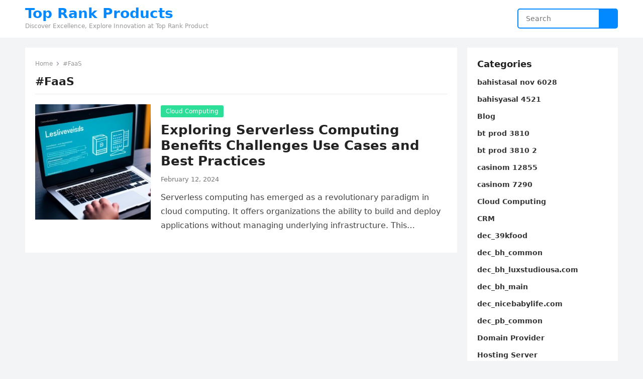

--- FILE ---
content_type: text/html; charset=UTF-8
request_url: https://toprankproduct.com/tag/faas/
body_size: 12255
content:
<!DOCTYPE html>
<html lang="en-US">
<head>
<meta charset="UTF-8">
<meta name="viewport" content="width=device-width, initial-scale=1">
<meta http-equiv="X-UA-Compatible" content="IE=edge">
<meta name="HandheldFriendly" content="true">
<meta name='impact-site-verification' value='d99335d4-dceb-44df-80ef-dc8b670c7164'>
<link rel="profile" href="https://gmpg.org/xfn/11">
<meta name='robots' content='index, follow, max-image-preview:large, max-snippet:-1, max-video-preview:-1' />
<!-- Google tag (gtag.js) Consent Mode snippet added by Site Kit -->
<script id='google_gtagjs-js-consent-mode'>
window.dataLayer = window.dataLayer || [];function gtag(){dataLayer.push(arguments);}
gtag('consent', 'default', {"ad_personalization":"denied","ad_storage":"denied","ad_user_data":"denied","analytics_storage":"denied","functionality_storage":"denied","security_storage":"denied","personalization_storage":"denied","region":["AT","BE","BG","CY","CZ","DE","DK","EE","ES","FI","FR","GB","GR","HR","HU","IE","IS","IT","LI","LT","LU","LV","MT","NL","NO","PL","PT","RO","SE","SI","SK","CH"],"wait_for_update":500});
window._googlesitekitConsentCategoryMap = {"statistics":["analytics_storage"],"marketing":["ad_storage","ad_user_data","ad_personalization"],"functional":["functionality_storage","security_storage"],"preferences":["personalization_storage"]};
( function () {
	document.addEventListener(
		'wp_listen_for_consent_change',
		function ( event ) {
			if ( event.detail ) {
				var consentParameters = {};
				var hasConsentParameters = false;
				for ( var category in event.detail ) {
					if ( window._googlesitekitConsentCategoryMap[ category ] ) {
						var status = event.detail[ category ];
						var mappedStatus =
							status === 'allow' ? 'granted' : 'denied';
						var parameters =
							window._googlesitekitConsentCategoryMap[ category ];
						for ( var i = 0; i < parameters.length; i++ ) {
							consentParameters[ parameters[ i ] ] = mappedStatus;
						}
						hasConsentParameters = !! parameters.length;
					}
				}
				if ( hasConsentParameters ) {
					gtag( 'consent', 'update', consentParameters );
				}
			}
		}
	);

	function updateGrantedConsent() {
		if ( ! ( window.wp_consent_type || window.wp_fallback_consent_type ) ) {
			return;
		}
		var consentParameters = {};
		var hasConsentParameters = false;
		for ( var category in window._googlesitekitConsentCategoryMap ) {
			if ( window.wp_has_consent && window.wp_has_consent( category ) ) {
				var parameters =
					window._googlesitekitConsentCategoryMap[ category ];
				for ( var i = 0; i < parameters.length; i++ ) {
					consentParameters[ parameters[ i ] ] = 'granted';
				}
				hasConsentParameters =
					hasConsentParameters || !! parameters.length;
			}
		}
		if ( hasConsentParameters ) {
			gtag( 'consent', 'update', consentParameters );
		}
	}
	document.addEventListener(
		'wp_consent_type_defined',
		updateGrantedConsent
	);
	document.addEventListener( 'DOMContentLoaded', function () {
		if ( ! window.waitfor_consent_hook ) {
			updateGrantedConsent();
		}
	} );
} )();
</script>
<!-- End Google tag (gtag.js) Consent Mode snippet added by Site Kit -->
			
	<!-- This site is optimized with the Yoast SEO plugin v23.1 - https://yoast.com/wordpress/plugins/seo/ -->
	<title>#FaaS Archives - Top Rank Products</title>
	<link rel="canonical" href="https://toprankproduct.com/tag/faas/" />
	<meta property="og:locale" content="en_US" />
	<meta property="og:type" content="article" />
	<meta property="og:title" content="#FaaS Archives - Top Rank Products" />
	<meta property="og:url" content="https://toprankproduct.com/tag/faas/" />
	<meta property="og:site_name" content="Top Rank Products" />
	<meta name="twitter:card" content="summary_large_image" />
	<script type="application/ld+json" class="yoast-schema-graph">{"@context":"https://schema.org","@graph":[{"@type":"CollectionPage","@id":"https://toprankproduct.com/tag/faas/","url":"https://toprankproduct.com/tag/faas/","name":"#FaaS Archives - Top Rank Products","isPartOf":{"@id":"https://toprankproduct.com/#website"},"primaryImageOfPage":{"@id":"https://toprankproduct.com/tag/faas/#primaryimage"},"image":{"@id":"https://toprankproduct.com/tag/faas/#primaryimage"},"thumbnailUrl":"https://toprankproduct.com/wp-content/uploads/2024/02/1.jpg","breadcrumb":{"@id":"https://toprankproduct.com/tag/faas/#breadcrumb"},"inLanguage":"en-US"},{"@type":"ImageObject","inLanguage":"en-US","@id":"https://toprankproduct.com/tag/faas/#primaryimage","url":"https://toprankproduct.com/wp-content/uploads/2024/02/1.jpg","contentUrl":"https://toprankproduct.com/wp-content/uploads/2024/02/1.jpg","width":1024,"height":1024,"caption":"Exploring Serverless Computing Benefits Challenges Use Cases and Best Practices"},{"@type":"BreadcrumbList","@id":"https://toprankproduct.com/tag/faas/#breadcrumb","itemListElement":[{"@type":"ListItem","position":1,"name":"Home","item":"https://toprankproduct.com/"},{"@type":"ListItem","position":2,"name":"#FaaS"}]},{"@type":"WebSite","@id":"https://toprankproduct.com/#website","url":"https://toprankproduct.com/","name":"Top Rank Products","description":"Discover Excellence, Explore Innovation at Top Rank Product","publisher":{"@id":"https://toprankproduct.com/#organization"},"potentialAction":[{"@type":"SearchAction","target":{"@type":"EntryPoint","urlTemplate":"https://toprankproduct.com/?s={search_term_string}"},"query-input":"required name=search_term_string"}],"inLanguage":"en-US"},{"@type":"Organization","@id":"https://toprankproduct.com/#organization","name":"Blueroan Digital Media","url":"https://toprankproduct.com/","logo":{"@type":"ImageObject","inLanguage":"en-US","@id":"https://toprankproduct.com/#/schema/logo/image/","url":"https://toprankproduct.com/wp-content/uploads/2024/01/Logo-1.png","contentUrl":"https://toprankproduct.com/wp-content/uploads/2024/01/Logo-1.png","width":2413,"height":1574,"caption":"Blueroan Digital Media"},"image":{"@id":"https://toprankproduct.com/#/schema/logo/image/"}}]}</script>
	<!-- / Yoast SEO plugin. -->


<link rel='dns-prefetch' href='//www.googletagmanager.com' />
<link rel='dns-prefetch' href='//pagead2.googlesyndication.com' />
<link rel="alternate" type="application/rss+xml" title="Top Rank Products &raquo; Feed" href="https://toprankproduct.com/feed/" />
<link rel="alternate" type="application/rss+xml" title="Top Rank Products &raquo; Comments Feed" href="https://toprankproduct.com/comments/feed/" />
<link rel="alternate" type="application/rss+xml" title="Top Rank Products &raquo; #FaaS Tag Feed" href="https://toprankproduct.com/tag/faas/feed/" />
<script type="text/javascript">
/* <![CDATA[ */
window._wpemojiSettings = {"baseUrl":"https:\/\/s.w.org\/images\/core\/emoji\/14.0.0\/72x72\/","ext":".png","svgUrl":"https:\/\/s.w.org\/images\/core\/emoji\/14.0.0\/svg\/","svgExt":".svg","source":{"concatemoji":"http:\/\/toprankproduct.com\/wp-includes\/js\/wp-emoji-release.min.js?ver=6.4.2"}};
/*! This file is auto-generated */
!function(i,n){var o,s,e;function c(e){try{var t={supportTests:e,timestamp:(new Date).valueOf()};sessionStorage.setItem(o,JSON.stringify(t))}catch(e){}}function p(e,t,n){e.clearRect(0,0,e.canvas.width,e.canvas.height),e.fillText(t,0,0);var t=new Uint32Array(e.getImageData(0,0,e.canvas.width,e.canvas.height).data),r=(e.clearRect(0,0,e.canvas.width,e.canvas.height),e.fillText(n,0,0),new Uint32Array(e.getImageData(0,0,e.canvas.width,e.canvas.height).data));return t.every(function(e,t){return e===r[t]})}function u(e,t,n){switch(t){case"flag":return n(e,"\ud83c\udff3\ufe0f\u200d\u26a7\ufe0f","\ud83c\udff3\ufe0f\u200b\u26a7\ufe0f")?!1:!n(e,"\ud83c\uddfa\ud83c\uddf3","\ud83c\uddfa\u200b\ud83c\uddf3")&&!n(e,"\ud83c\udff4\udb40\udc67\udb40\udc62\udb40\udc65\udb40\udc6e\udb40\udc67\udb40\udc7f","\ud83c\udff4\u200b\udb40\udc67\u200b\udb40\udc62\u200b\udb40\udc65\u200b\udb40\udc6e\u200b\udb40\udc67\u200b\udb40\udc7f");case"emoji":return!n(e,"\ud83e\udef1\ud83c\udffb\u200d\ud83e\udef2\ud83c\udfff","\ud83e\udef1\ud83c\udffb\u200b\ud83e\udef2\ud83c\udfff")}return!1}function f(e,t,n){var r="undefined"!=typeof WorkerGlobalScope&&self instanceof WorkerGlobalScope?new OffscreenCanvas(300,150):i.createElement("canvas"),a=r.getContext("2d",{willReadFrequently:!0}),o=(a.textBaseline="top",a.font="600 32px Arial",{});return e.forEach(function(e){o[e]=t(a,e,n)}),o}function t(e){var t=i.createElement("script");t.src=e,t.defer=!0,i.head.appendChild(t)}"undefined"!=typeof Promise&&(o="wpEmojiSettingsSupports",s=["flag","emoji"],n.supports={everything:!0,everythingExceptFlag:!0},e=new Promise(function(e){i.addEventListener("DOMContentLoaded",e,{once:!0})}),new Promise(function(t){var n=function(){try{var e=JSON.parse(sessionStorage.getItem(o));if("object"==typeof e&&"number"==typeof e.timestamp&&(new Date).valueOf()<e.timestamp+604800&&"object"==typeof e.supportTests)return e.supportTests}catch(e){}return null}();if(!n){if("undefined"!=typeof Worker&&"undefined"!=typeof OffscreenCanvas&&"undefined"!=typeof URL&&URL.createObjectURL&&"undefined"!=typeof Blob)try{var e="postMessage("+f.toString()+"("+[JSON.stringify(s),u.toString(),p.toString()].join(",")+"));",r=new Blob([e],{type:"text/javascript"}),a=new Worker(URL.createObjectURL(r),{name:"wpTestEmojiSupports"});return void(a.onmessage=function(e){c(n=e.data),a.terminate(),t(n)})}catch(e){}c(n=f(s,u,p))}t(n)}).then(function(e){for(var t in e)n.supports[t]=e[t],n.supports.everything=n.supports.everything&&n.supports[t],"flag"!==t&&(n.supports.everythingExceptFlag=n.supports.everythingExceptFlag&&n.supports[t]);n.supports.everythingExceptFlag=n.supports.everythingExceptFlag&&!n.supports.flag,n.DOMReady=!1,n.readyCallback=function(){n.DOMReady=!0}}).then(function(){return e}).then(function(){var e;n.supports.everything||(n.readyCallback(),(e=n.source||{}).concatemoji?t(e.concatemoji):e.wpemoji&&e.twemoji&&(t(e.twemoji),t(e.wpemoji)))}))}((window,document),window._wpemojiSettings);
/* ]]> */
</script>
<style id='wp-emoji-styles-inline-css' type='text/css'>

	img.wp-smiley, img.emoji {
		display: inline !important;
		border: none !important;
		box-shadow: none !important;
		height: 1em !important;
		width: 1em !important;
		margin: 0 0.07em !important;
		vertical-align: -0.1em !important;
		background: none !important;
		padding: 0 !important;
	}
</style>
<link rel="stylesheet" href="https://toprankproduct.com/wp-content/cache/minify/a5ff7.css" media="all" />

<style id='wp-block-library-theme-inline-css' type='text/css'>
.wp-block-audio figcaption{color:#555;font-size:13px;text-align:center}.is-dark-theme .wp-block-audio figcaption{color:hsla(0,0%,100%,.65)}.wp-block-audio{margin:0 0 1em}.wp-block-code{border:1px solid #ccc;border-radius:4px;font-family:Menlo,Consolas,monaco,monospace;padding:.8em 1em}.wp-block-embed figcaption{color:#555;font-size:13px;text-align:center}.is-dark-theme .wp-block-embed figcaption{color:hsla(0,0%,100%,.65)}.wp-block-embed{margin:0 0 1em}.blocks-gallery-caption{color:#555;font-size:13px;text-align:center}.is-dark-theme .blocks-gallery-caption{color:hsla(0,0%,100%,.65)}.wp-block-image figcaption{color:#555;font-size:13px;text-align:center}.is-dark-theme .wp-block-image figcaption{color:hsla(0,0%,100%,.65)}.wp-block-image{margin:0 0 1em}.wp-block-pullquote{border-bottom:4px solid;border-top:4px solid;color:currentColor;margin-bottom:1.75em}.wp-block-pullquote cite,.wp-block-pullquote footer,.wp-block-pullquote__citation{color:currentColor;font-size:.8125em;font-style:normal;text-transform:uppercase}.wp-block-quote{border-left:.25em solid;margin:0 0 1.75em;padding-left:1em}.wp-block-quote cite,.wp-block-quote footer{color:currentColor;font-size:.8125em;font-style:normal;position:relative}.wp-block-quote.has-text-align-right{border-left:none;border-right:.25em solid;padding-left:0;padding-right:1em}.wp-block-quote.has-text-align-center{border:none;padding-left:0}.wp-block-quote.is-large,.wp-block-quote.is-style-large,.wp-block-quote.is-style-plain{border:none}.wp-block-search .wp-block-search__label{font-weight:700}.wp-block-search__button{border:1px solid #ccc;padding:.375em .625em}:where(.wp-block-group.has-background){padding:1.25em 2.375em}.wp-block-separator.has-css-opacity{opacity:.4}.wp-block-separator{border:none;border-bottom:2px solid;margin-left:auto;margin-right:auto}.wp-block-separator.has-alpha-channel-opacity{opacity:1}.wp-block-separator:not(.is-style-wide):not(.is-style-dots){width:100px}.wp-block-separator.has-background:not(.is-style-dots){border-bottom:none;height:1px}.wp-block-separator.has-background:not(.is-style-wide):not(.is-style-dots){height:2px}.wp-block-table{margin:0 0 1em}.wp-block-table td,.wp-block-table th{word-break:normal}.wp-block-table figcaption{color:#555;font-size:13px;text-align:center}.is-dark-theme .wp-block-table figcaption{color:hsla(0,0%,100%,.65)}.wp-block-video figcaption{color:#555;font-size:13px;text-align:center}.is-dark-theme .wp-block-video figcaption{color:hsla(0,0%,100%,.65)}.wp-block-video{margin:0 0 1em}.wp-block-template-part.has-background{margin-bottom:0;margin-top:0;padding:1.25em 2.375em}
</style>
<style id='classic-theme-styles-inline-css' type='text/css'>
/*! This file is auto-generated */
.wp-block-button__link{color:#fff;background-color:#32373c;border-radius:9999px;box-shadow:none;text-decoration:none;padding:calc(.667em + 2px) calc(1.333em + 2px);font-size:1.125em}.wp-block-file__button{background:#32373c;color:#fff;text-decoration:none}
</style>
<style id='global-styles-inline-css' type='text/css'>
body{--wp--preset--color--black: #000000;--wp--preset--color--cyan-bluish-gray: #abb8c3;--wp--preset--color--white: #ffffff;--wp--preset--color--pale-pink: #f78da7;--wp--preset--color--vivid-red: #cf2e2e;--wp--preset--color--luminous-vivid-orange: #ff6900;--wp--preset--color--luminous-vivid-amber: #fcb900;--wp--preset--color--light-green-cyan: #7bdcb5;--wp--preset--color--vivid-green-cyan: #00d084;--wp--preset--color--pale-cyan-blue: #8ed1fc;--wp--preset--color--vivid-cyan-blue: #0693e3;--wp--preset--color--vivid-purple: #9b51e0;--wp--preset--gradient--vivid-cyan-blue-to-vivid-purple: linear-gradient(135deg,rgba(6,147,227,1) 0%,rgb(155,81,224) 100%);--wp--preset--gradient--light-green-cyan-to-vivid-green-cyan: linear-gradient(135deg,rgb(122,220,180) 0%,rgb(0,208,130) 100%);--wp--preset--gradient--luminous-vivid-amber-to-luminous-vivid-orange: linear-gradient(135deg,rgba(252,185,0,1) 0%,rgba(255,105,0,1) 100%);--wp--preset--gradient--luminous-vivid-orange-to-vivid-red: linear-gradient(135deg,rgba(255,105,0,1) 0%,rgb(207,46,46) 100%);--wp--preset--gradient--very-light-gray-to-cyan-bluish-gray: linear-gradient(135deg,rgb(238,238,238) 0%,rgb(169,184,195) 100%);--wp--preset--gradient--cool-to-warm-spectrum: linear-gradient(135deg,rgb(74,234,220) 0%,rgb(151,120,209) 20%,rgb(207,42,186) 40%,rgb(238,44,130) 60%,rgb(251,105,98) 80%,rgb(254,248,76) 100%);--wp--preset--gradient--blush-light-purple: linear-gradient(135deg,rgb(255,206,236) 0%,rgb(152,150,240) 100%);--wp--preset--gradient--blush-bordeaux: linear-gradient(135deg,rgb(254,205,165) 0%,rgb(254,45,45) 50%,rgb(107,0,62) 100%);--wp--preset--gradient--luminous-dusk: linear-gradient(135deg,rgb(255,203,112) 0%,rgb(199,81,192) 50%,rgb(65,88,208) 100%);--wp--preset--gradient--pale-ocean: linear-gradient(135deg,rgb(255,245,203) 0%,rgb(182,227,212) 50%,rgb(51,167,181) 100%);--wp--preset--gradient--electric-grass: linear-gradient(135deg,rgb(202,248,128) 0%,rgb(113,206,126) 100%);--wp--preset--gradient--midnight: linear-gradient(135deg,rgb(2,3,129) 0%,rgb(40,116,252) 100%);--wp--preset--font-size--small: 13px;--wp--preset--font-size--medium: 20px;--wp--preset--font-size--large: 36px;--wp--preset--font-size--x-large: 42px;--wp--preset--spacing--20: 0.44rem;--wp--preset--spacing--30: 0.67rem;--wp--preset--spacing--40: 1rem;--wp--preset--spacing--50: 1.5rem;--wp--preset--spacing--60: 2.25rem;--wp--preset--spacing--70: 3.38rem;--wp--preset--spacing--80: 5.06rem;--wp--preset--shadow--natural: 6px 6px 9px rgba(0, 0, 0, 0.2);--wp--preset--shadow--deep: 12px 12px 50px rgba(0, 0, 0, 0.4);--wp--preset--shadow--sharp: 6px 6px 0px rgba(0, 0, 0, 0.2);--wp--preset--shadow--outlined: 6px 6px 0px -3px rgba(255, 255, 255, 1), 6px 6px rgba(0, 0, 0, 1);--wp--preset--shadow--crisp: 6px 6px 0px rgba(0, 0, 0, 1);}:where(.is-layout-flex){gap: 0.5em;}:where(.is-layout-grid){gap: 0.5em;}body .is-layout-flow > .alignleft{float: left;margin-inline-start: 0;margin-inline-end: 2em;}body .is-layout-flow > .alignright{float: right;margin-inline-start: 2em;margin-inline-end: 0;}body .is-layout-flow > .aligncenter{margin-left: auto !important;margin-right: auto !important;}body .is-layout-constrained > .alignleft{float: left;margin-inline-start: 0;margin-inline-end: 2em;}body .is-layout-constrained > .alignright{float: right;margin-inline-start: 2em;margin-inline-end: 0;}body .is-layout-constrained > .aligncenter{margin-left: auto !important;margin-right: auto !important;}body .is-layout-constrained > :where(:not(.alignleft):not(.alignright):not(.alignfull)){max-width: var(--wp--style--global--content-size);margin-left: auto !important;margin-right: auto !important;}body .is-layout-constrained > .alignwide{max-width: var(--wp--style--global--wide-size);}body .is-layout-flex{display: flex;}body .is-layout-flex{flex-wrap: wrap;align-items: center;}body .is-layout-flex > *{margin: 0;}body .is-layout-grid{display: grid;}body .is-layout-grid > *{margin: 0;}:where(.wp-block-columns.is-layout-flex){gap: 2em;}:where(.wp-block-columns.is-layout-grid){gap: 2em;}:where(.wp-block-post-template.is-layout-flex){gap: 1.25em;}:where(.wp-block-post-template.is-layout-grid){gap: 1.25em;}.has-black-color{color: var(--wp--preset--color--black) !important;}.has-cyan-bluish-gray-color{color: var(--wp--preset--color--cyan-bluish-gray) !important;}.has-white-color{color: var(--wp--preset--color--white) !important;}.has-pale-pink-color{color: var(--wp--preset--color--pale-pink) !important;}.has-vivid-red-color{color: var(--wp--preset--color--vivid-red) !important;}.has-luminous-vivid-orange-color{color: var(--wp--preset--color--luminous-vivid-orange) !important;}.has-luminous-vivid-amber-color{color: var(--wp--preset--color--luminous-vivid-amber) !important;}.has-light-green-cyan-color{color: var(--wp--preset--color--light-green-cyan) !important;}.has-vivid-green-cyan-color{color: var(--wp--preset--color--vivid-green-cyan) !important;}.has-pale-cyan-blue-color{color: var(--wp--preset--color--pale-cyan-blue) !important;}.has-vivid-cyan-blue-color{color: var(--wp--preset--color--vivid-cyan-blue) !important;}.has-vivid-purple-color{color: var(--wp--preset--color--vivid-purple) !important;}.has-black-background-color{background-color: var(--wp--preset--color--black) !important;}.has-cyan-bluish-gray-background-color{background-color: var(--wp--preset--color--cyan-bluish-gray) !important;}.has-white-background-color{background-color: var(--wp--preset--color--white) !important;}.has-pale-pink-background-color{background-color: var(--wp--preset--color--pale-pink) !important;}.has-vivid-red-background-color{background-color: var(--wp--preset--color--vivid-red) !important;}.has-luminous-vivid-orange-background-color{background-color: var(--wp--preset--color--luminous-vivid-orange) !important;}.has-luminous-vivid-amber-background-color{background-color: var(--wp--preset--color--luminous-vivid-amber) !important;}.has-light-green-cyan-background-color{background-color: var(--wp--preset--color--light-green-cyan) !important;}.has-vivid-green-cyan-background-color{background-color: var(--wp--preset--color--vivid-green-cyan) !important;}.has-pale-cyan-blue-background-color{background-color: var(--wp--preset--color--pale-cyan-blue) !important;}.has-vivid-cyan-blue-background-color{background-color: var(--wp--preset--color--vivid-cyan-blue) !important;}.has-vivid-purple-background-color{background-color: var(--wp--preset--color--vivid-purple) !important;}.has-black-border-color{border-color: var(--wp--preset--color--black) !important;}.has-cyan-bluish-gray-border-color{border-color: var(--wp--preset--color--cyan-bluish-gray) !important;}.has-white-border-color{border-color: var(--wp--preset--color--white) !important;}.has-pale-pink-border-color{border-color: var(--wp--preset--color--pale-pink) !important;}.has-vivid-red-border-color{border-color: var(--wp--preset--color--vivid-red) !important;}.has-luminous-vivid-orange-border-color{border-color: var(--wp--preset--color--luminous-vivid-orange) !important;}.has-luminous-vivid-amber-border-color{border-color: var(--wp--preset--color--luminous-vivid-amber) !important;}.has-light-green-cyan-border-color{border-color: var(--wp--preset--color--light-green-cyan) !important;}.has-vivid-green-cyan-border-color{border-color: var(--wp--preset--color--vivid-green-cyan) !important;}.has-pale-cyan-blue-border-color{border-color: var(--wp--preset--color--pale-cyan-blue) !important;}.has-vivid-cyan-blue-border-color{border-color: var(--wp--preset--color--vivid-cyan-blue) !important;}.has-vivid-purple-border-color{border-color: var(--wp--preset--color--vivid-purple) !important;}.has-vivid-cyan-blue-to-vivid-purple-gradient-background{background: var(--wp--preset--gradient--vivid-cyan-blue-to-vivid-purple) !important;}.has-light-green-cyan-to-vivid-green-cyan-gradient-background{background: var(--wp--preset--gradient--light-green-cyan-to-vivid-green-cyan) !important;}.has-luminous-vivid-amber-to-luminous-vivid-orange-gradient-background{background: var(--wp--preset--gradient--luminous-vivid-amber-to-luminous-vivid-orange) !important;}.has-luminous-vivid-orange-to-vivid-red-gradient-background{background: var(--wp--preset--gradient--luminous-vivid-orange-to-vivid-red) !important;}.has-very-light-gray-to-cyan-bluish-gray-gradient-background{background: var(--wp--preset--gradient--very-light-gray-to-cyan-bluish-gray) !important;}.has-cool-to-warm-spectrum-gradient-background{background: var(--wp--preset--gradient--cool-to-warm-spectrum) !important;}.has-blush-light-purple-gradient-background{background: var(--wp--preset--gradient--blush-light-purple) !important;}.has-blush-bordeaux-gradient-background{background: var(--wp--preset--gradient--blush-bordeaux) !important;}.has-luminous-dusk-gradient-background{background: var(--wp--preset--gradient--luminous-dusk) !important;}.has-pale-ocean-gradient-background{background: var(--wp--preset--gradient--pale-ocean) !important;}.has-electric-grass-gradient-background{background: var(--wp--preset--gradient--electric-grass) !important;}.has-midnight-gradient-background{background: var(--wp--preset--gradient--midnight) !important;}.has-small-font-size{font-size: var(--wp--preset--font-size--small) !important;}.has-medium-font-size{font-size: var(--wp--preset--font-size--medium) !important;}.has-large-font-size{font-size: var(--wp--preset--font-size--large) !important;}.has-x-large-font-size{font-size: var(--wp--preset--font-size--x-large) !important;}
.wp-block-navigation a:where(:not(.wp-element-button)){color: inherit;}
:where(.wp-block-post-template.is-layout-flex){gap: 1.25em;}:where(.wp-block-post-template.is-layout-grid){gap: 1.25em;}
:where(.wp-block-columns.is-layout-flex){gap: 2em;}:where(.wp-block-columns.is-layout-grid){gap: 2em;}
.wp-block-pullquote{font-size: 1.5em;line-height: 1.6;}
</style>
<link rel="stylesheet" href="https://toprankproduct.com/wp-content/cache/minify/81ba5.css" media="all" />




<script  src="https://toprankproduct.com/wp-content/cache/minify/818c0.js"></script>



<!-- Google tag (gtag.js) snippet added by Site Kit -->

<!-- Google Analytics snippet added by Site Kit -->
<script type="text/javascript" src="https://www.googletagmanager.com/gtag/js?id=GT-5MG6K45" id="google_gtagjs-js" async></script>
<script type="text/javascript" id="google_gtagjs-js-after">
/* <![CDATA[ */
window.dataLayer = window.dataLayer || [];function gtag(){dataLayer.push(arguments);}
gtag("set","linker",{"domains":["toprankproduct.com"]});
gtag("js", new Date());
gtag("set", "developer_id.dZTNiMT", true);
gtag("config", "GT-5MG6K45");
/* ]]> */
</script>

<!-- End Google tag (gtag.js) snippet added by Site Kit -->
<link rel="https://api.w.org/" href="https://toprankproduct.com/wp-json/" /><link rel="alternate" type="application/json" href="https://toprankproduct.com/wp-json/wp/v2/tags/158" /><link rel="EditURI" type="application/rsd+xml" title="RSD" href="https://toprankproduct.com/xmlrpc.php?rsd" />
<meta name="generator" content="WordPress 6.4.2" />
<meta name="generator" content="Site Kit by Google 1.131.0" />			<meta name="monetag" content="1df8c8081faef9df46c46e872186bd8a" />
			
		<script>
		(function(h,o,t,j,a,r){
			h.hj=h.hj||function(){(h.hj.q=h.hj.q||[]).push(arguments)};
			h._hjSettings={hjid:4996792,hjsv:5};
			a=o.getElementsByTagName('head')[0];
			r=o.createElement('script');r.async=1;
			r.src=t+h._hjSettings.hjid+j+h._hjSettings.hjsv;
			a.appendChild(r);
		})(window,document,'//static.hotjar.com/c/hotjar-','.js?sv=');
		</script>
		
<!-- Google AdSense meta tags added by Site Kit -->
<meta name="google-adsense-platform-account" content="ca-host-pub-2644536267352236">
<meta name="google-adsense-platform-domain" content="sitekit.withgoogle.com">
<!-- End Google AdSense meta tags added by Site Kit -->
<!-- There is no amphtml version available for this URL. -->
<!-- Google AdSense snippet added by Site Kit -->
<script type="text/javascript" async="async" src="https://pagead2.googlesyndication.com/pagead/js/adsbygoogle.js?client=ca-pub-7730615141516442&amp;host=ca-host-pub-2644536267352236" crossorigin="anonymous"></script>

<!-- End Google AdSense snippet added by Site Kit -->

<!-- Google Tag Manager snippet added by Site Kit -->
<script type="text/javascript">
/* <![CDATA[ */

			( function( w, d, s, l, i ) {
				w[l] = w[l] || [];
				w[l].push( {'gtm.start': new Date().getTime(), event: 'gtm.js'} );
				var f = d.getElementsByTagName( s )[0],
					j = d.createElement( s ), dl = l != 'dataLayer' ? '&l=' + l : '';
				j.async = true;
				j.src = 'https://www.googletagmanager.com/gtm.js?id=' + i + dl;
				f.parentNode.insertBefore( j, f );
			} )( window, document, 'script', 'dataLayer', 'GTM-WHQ4WX6D' );
			
/* ]]> */
</script>

<!-- End Google Tag Manager snippet added by Site Kit -->
<link rel="icon" href="https://toprankproduct.com/wp-content/uploads/2024/01/cropped-favicon-32x32.png" sizes="32x32" />
<link rel="icon" href="https://toprankproduct.com/wp-content/uploads/2024/01/cropped-favicon-192x192.png" sizes="192x192" />
<link rel="apple-touch-icon" href="https://toprankproduct.com/wp-content/uploads/2024/01/cropped-favicon-180x180.png" />
<meta name="msapplication-TileImage" content="https://toprankproduct.com/wp-content/uploads/2024/01/cropped-favicon-270x270.png" />
		<style type="text/css" id="wp-custom-css">
			p {text-align:justify !important;}
.amp-wp-article-featured-image {
	display: none;
}		</style>
		</head>

<body class="archive tag tag-faas tag-158 wp-embed-responsive group-blog hfeed">
<script async src="https://pagead2.googlesyndication.com/pagead/js/adsbygoogle.js?client=ca-pub-7730615141516442"
     crossorigin="anonymous"></script>
		<!-- Google Tag Manager (noscript) snippet added by Site Kit -->
		<noscript>
			<iframe src="https://www.googletagmanager.com/ns.html?id=GTM-WHQ4WX6D" height="0" width="0" style="display:none;visibility:hidden"></iframe>
		</noscript>
		<!-- End Google Tag Manager (noscript) snippet added by Site Kit -->
		
<div id="page" class="site">

	<a class="skip-link screen-reader-text" href="#content">Skip to content</a>

	<header id="masthead" class="site-header clear">

		
		<div class="container">

			<div class="site-branding">

				
				
					<div class="site-title-desc">

						<div class="site-title ">
							<a href="https://toprankproduct.com">Top Rank Products</a>
						</div><!-- .site-title -->	

						<div class="site-description">
							Discover Excellence, Explore Innovation at Top Rank Product						</div><!-- .site-desc -->

					</div><!-- .site-title-desc -->

				
			</div><!-- .site-branding -->		

			<nav id="primary-nav" class="primary-navigation">

				
			</nav><!-- #primary-nav -->

			<div class="header-search">
				<form id="searchform" method="get" action="https://toprankproduct.com/">
					<input type="search" name="s" class="search-input" placeholder="Search" autocomplete="off">
					<button type="submit" class="search-submit"><span class="genericon genericon-search"></span></button>		
				</form>
			</div><!-- .header-search -->

			<div class="header-toggles">
				<button class="toggle nav-toggle mobile-nav-toggle" data-toggle-target=".menu-modal"  data-toggle-body-class="showing-menu-modal" aria-expanded="false" data-set-focus=".close-nav-toggle">
					<span class="toggle-inner">
						<span class="toggle-icon">
							<svg class="svg-icon" aria-hidden="true" role="img" focusable="false" xmlns="http://www.w3.org/2000/svg" width="26" height="7" viewBox="0 0 26 7"><path fill-rule="evenodd" d="M332.5,45 C330.567003,45 329,43.4329966 329,41.5 C329,39.5670034 330.567003,38 332.5,38 C334.432997,38 336,39.5670034 336,41.5 C336,43.4329966 334.432997,45 332.5,45 Z M342,45 C340.067003,45 338.5,43.4329966 338.5,41.5 C338.5,39.5670034 340.067003,38 342,38 C343.932997,38 345.5,39.5670034 345.5,41.5 C345.5,43.4329966 343.932997,45 342,45 Z M351.5,45 C349.567003,45 348,43.4329966 348,41.5 C348,39.5670034 349.567003,38 351.5,38 C353.432997,38 355,39.5670034 355,41.5 C355,43.4329966 353.432997,45 351.5,45 Z" transform="translate(-329 -38)" /></svg>						</span>
						<span class="toggle-text">Menu</span>
					</span>
				</button><!-- .nav-toggle -->
			</div><!-- .header-toggles -->
			
		</div><!-- .container -->

	</header><!-- #masthead -->	

	<div class="menu-modal cover-modal header-footer-group" data-modal-target-string=".menu-modal">

		<div class="menu-modal-inner modal-inner">

			<div class="menu-wrapper section-inner">

				<div class="menu-top">

					<button class="toggle close-nav-toggle fill-children-current-color" data-toggle-target=".menu-modal" data-toggle-body-class="showing-menu-modal" aria-expanded="false" data-set-focus=".menu-modal">
						<span class="toggle-text">Close Menu</span>
						<svg class="svg-icon" aria-hidden="true" role="img" focusable="false" xmlns="http://www.w3.org/2000/svg" width="16" height="16" viewBox="0 0 16 16"><polygon fill="" fill-rule="evenodd" points="6.852 7.649 .399 1.195 1.445 .149 7.899 6.602 14.352 .149 15.399 1.195 8.945 7.649 15.399 14.102 14.352 15.149 7.899 8.695 1.445 15.149 .399 14.102" /></svg>					</button><!-- .nav-toggle -->

					
					<nav class="mobile-menu" aria-label="Mobile" role="navigation">

						<ul class="modal-menu reset-list-style">

						<li id="menu-item-918" class="menu-item menu-item-type-post_type menu-item-object-page menu-item-918"><div class="ancestor-wrapper"><a href="https://toprankproduct.com/about-us/">About Us</a></div><!-- .ancestor-wrapper --></li>
<li id="menu-item-13" class="menu-item menu-item-type-post_type menu-item-object-page menu-item-privacy-policy menu-item-13"><div class="ancestor-wrapper"><a rel="privacy-policy" href="https://toprankproduct.com/privacy-policy/">Privacy Policy</a></div><!-- .ancestor-wrapper --></li>
<li id="menu-item-915" class="menu-item menu-item-type-post_type menu-item-object-page menu-item-915"><div class="ancestor-wrapper"><a href="https://toprankproduct.com/affilate-policy/">Affilate Policy</a></div><!-- .ancestor-wrapper --></li>
<li id="menu-item-911" class="menu-item menu-item-type-post_type menu-item-object-page menu-item-911"><div class="ancestor-wrapper"><a href="https://toprankproduct.com/cookie-policy/">Cookie Policy</a></div><!-- .ancestor-wrapper --></li>
<li id="menu-item-921" class="menu-item menu-item-type-post_type menu-item-object-page menu-item-921"><div class="ancestor-wrapper"><a href="https://toprankproduct.com/disclaimers/">Disclaimers</a></div><!-- .ancestor-wrapper --></li>
<li id="menu-item-924" class="menu-item menu-item-type-post_type menu-item-object-page menu-item-924"><div class="ancestor-wrapper"><a href="https://toprankproduct.com/terms-and-conditions/">Terms and Conditions</a></div><!-- .ancestor-wrapper --></li>
<li id="menu-item-1378" class="menu-item menu-item-type-post_type menu-item-object-page menu-item-1378"><div class="ancestor-wrapper"><a href="https://toprankproduct.com/contact-us/">Contact Us</a></div><!-- .ancestor-wrapper --></li>

						</ul>

					</nav>

				</div><!-- .menu-top -->

			</div><!-- .menu-wrapper -->

		</div><!-- .menu-modal-inner -->

	</div><!-- .menu-modal -->	

<div class="header-space"></div>

<div id="content" class="site-content container  clear">

	<div id="primary" class="content-area clear">
				
		<main id="main" class="site-main clear">

			<div class="breadcrumbs clear">
				<span class="breadcrumbs-nav">
					<a href="https://toprankproduct.com">Home</a>
					<span class="post-category">#FaaS</span>
				</span>				
				<h1>
					#FaaS					
				</h1>	
			</div><!-- .breadcrumbs -->
		
			<div id="recent-content" class="content-loop">

				
<div id="post-344" class="clear last post-344 post type-post status-publish format-standard has-post-thumbnail hentry category-cloud-computing tag-cloudarchitecture tag-clouddevelopment tag-faas tag-serverlesscomputing tag-techtrends2024">	

			<a class="thumbnail-link" href="https://toprankproduct.com/serverless-computing/">
			<div class="thumbnail-wrap">
				<img width="300" height="300" src="https://toprankproduct.com/wp-content/uploads/2024/02/1-300x300.jpg" class="attachment-post-thumbnail size-post-thumbnail wp-post-image" alt="Exploring Serverless Computing Benefits Challenges Use Cases and Best Practices" decoding="async" fetchpriority="high" srcset="https://toprankproduct.com/wp-content/uploads/2024/02/1-300x300.jpg 300w, https://toprankproduct.com/wp-content/uploads/2024/02/1-150x150.jpg 150w, https://toprankproduct.com/wp-content/uploads/2024/02/1-768x768.jpg 768w, https://toprankproduct.com/wp-content/uploads/2024/02/1.jpg 1024w" sizes="(max-width: 300px) 100vw, 300px" />			</div><!-- .thumbnail-wrap -->
		</a>
		

	<div class="entry-category">
		<a href="https://toprankproduct.com/category/cloud-computing/">Cloud Computing</a> 	</div>		

	<h2 class="entry-title"><a href="https://toprankproduct.com/serverless-computing/">Exploring Serverless Computing Benefits Challenges Use Cases and Best Practices</a></h2>
	
	<div class="entry-meta">

	<!--span class="entry-author"><a href="https://toprankproduct.com/author/admin/" title="Posts by admin" rel="author">admin</a></span>
	<span class="sep author-sep">&middot;</span-->
	<span class="entry-date">February 12, 2024</span>
	<!--span class="sep">&middot;</span>
	<span class='entry-comment'><a href="https://toprankproduct.com/serverless-computing/?noamp=mobile#respond" class="comments-link" >0 Comment</a></span-->
	
</div><!-- .entry-meta -->

	<div class="entry-summary">
		<p>Serverless computing has emerged as a revolutionary paradigm in cloud computing. It offers organizations the ability to build and deploy applications without managing underlying infrastructure. This approach&#8230; </p>
	</div><!-- .entry-summary -->

</div><!-- #post-344 -->
			</div><!-- #recent-content -->

			
		</main><!-- .site-main -->

	</div><!-- #primary -->


<aside id="secondary" class="widget-area sidebar">

	
	<div id="block-13" class="widget widget_block"><h2 class="widget-title">Categories</h2><div class="wp-widget-group__inner-blocks">
<div class="wp-block-group is-layout-constrained wp-block-group-is-layout-constrained"><div class="wp-block-group__inner-container"><ul style="font-size:14px;font-style:normal;font-weight:700;" class="wp-block-categories-list wp-block-categories">	<li class="cat-item cat-item-422"><a href="https://toprankproduct.com/category/bahistasal-nov-6028/">bahistasal nov 6028</a>
</li>
	<li class="cat-item cat-item-455"><a href="https://toprankproduct.com/category/bahisyasal-4521/">bahisyasal 4521</a>
</li>
	<li class="cat-item cat-item-457"><a href="https://toprankproduct.com/category/blog-2/">Blog</a>
</li>
	<li class="cat-item cat-item-420"><a href="https://toprankproduct.com/category/bt-prod-3810/">bt prod 3810</a>
</li>
	<li class="cat-item cat-item-452"><a href="https://toprankproduct.com/category/bt-prod-3810-2/">bt prod 3810 <span class="post-count"> 2 </span></a>
</li>
	<li class="cat-item cat-item-462"><a href="https://toprankproduct.com/category/casinom-12855/">casinom 12855</a>
</li>
	<li class="cat-item cat-item-427"><a href="https://toprankproduct.com/category/casinom-7290/">casinom 7290</a>
</li>
	<li class="cat-item cat-item-21"><a href="https://toprankproduct.com/category/cloud-computing/">Cloud Computing</a>
</li>
	<li class="cat-item cat-item-22"><a href="https://toprankproduct.com/category/crm/">CRM</a>
</li>
	<li class="cat-item cat-item-454"><a href="https://toprankproduct.com/category/dec-39kfood/">dec_39kfood</a>
</li>
	<li class="cat-item cat-item-449"><a href="https://toprankproduct.com/category/dec-bh-common/">dec_bh_common</a>
</li>
	<li class="cat-item cat-item-460"><a href="https://toprankproduct.com/category/dec-bh-luxstudiousa-com/">dec_bh_luxstudiousa.com</a>
</li>
	<li class="cat-item cat-item-444"><a href="https://toprankproduct.com/category/dec-bh-main/">dec_bh_main</a>
</li>
	<li class="cat-item cat-item-440"><a href="https://toprankproduct.com/category/dec-nicebabylife-com/">dec_nicebabylife.com</a>
</li>
	<li class="cat-item cat-item-443"><a href="https://toprankproduct.com/category/dec-pb-common/">dec_pb_common</a>
</li>
	<li class="cat-item cat-item-18"><a href="https://toprankproduct.com/category/domain-provider/">Domain Provider</a>
</li>
	<li class="cat-item cat-item-17"><a href="https://toprankproduct.com/category/hosting-server/">Hosting Server</a>
</li>
	<li class="cat-item cat-item-459"><a href="https://toprankproduct.com/category/jan2/">jan2</a>
</li>
	<li class="cat-item cat-item-461"><a href="https://toprankproduct.com/category/jan4/">jan4</a>
</li>
	<li class="cat-item cat-item-458"><a href="https://toprankproduct.com/category/jan7/">jan7</a>
</li>
	<li class="cat-item cat-item-436"><a href="https://toprankproduct.com/category/klubniksquest/">klubniksquest</a>
</li>
	<li class="cat-item cat-item-434"><a href="https://toprankproduct.com/category/levs777/">levs777</a>
</li>
	<li class="cat-item cat-item-430"><a href="https://toprankproduct.com/category/lewos-gold/">lewos-gold</a>
</li>
	<li class="cat-item cat-item-431"><a href="https://toprankproduct.com/category/mostbet-nov-5160/">mostbet nov 5160</a>
</li>
	<li class="cat-item cat-item-48"><a href="https://toprankproduct.com/category/networking/">Networking</a>
</li>
	<li class="cat-item cat-item-419"><a href="https://toprankproduct.com/category/new-2/">NEW</a>
</li>
	<li class="cat-item cat-item-417"><a href="https://toprankproduct.com/category/news/">News</a>
</li>
	<li class="cat-item cat-item-428"><a href="https://toprankproduct.com/category/nov-a-sr/">nov_a+sr</a>
</li>
	<li class="cat-item cat-item-446"><a href="https://toprankproduct.com/category/nov-austinburgtruckcenter-com/">nov_austinburgtruckcenter.com</a>
</li>
	<li class="cat-item cat-item-438"><a href="https://toprankproduct.com/category/nov-bh-estrazioni-org/">nov_bh_estrazioni.org</a>
</li>
	<li class="cat-item cat-item-450"><a href="https://toprankproduct.com/category/nov-bh-untamedboxingfitness-com/">nov_bh_untamedboxingfitness.com</a>
</li>
	<li class="cat-item cat-item-433"><a href="https://toprankproduct.com/category/nov-katymanorapartments-com/">nov_katymanorapartments.com</a>
</li>
	<li class="cat-item cat-item-423"><a href="https://toprankproduct.com/category/nov-troyandlindsey-com/">nov_troyandlindsey.com</a>
</li>
	<li class="cat-item cat-item-424"><a href="https://toprankproduct.com/category/nov1/">nov1</a>
</li>
	<li class="cat-item cat-item-421"><a href="https://toprankproduct.com/category/nov2/">nov2</a>
</li>
	<li class="cat-item cat-item-432"><a href="https://toprankproduct.com/category/nov3/">nov3</a>
</li>
	<li class="cat-item cat-item-439"><a href="https://toprankproduct.com/category/nov5/">nov5</a>
</li>
	<li class="cat-item cat-item-437"><a href="https://toprankproduct.com/category/oct-pb/">oct_pb</a>
</li>
	<li class="cat-item cat-item-435"><a href="https://toprankproduct.com/category/oct-pb-campingunplugged-com/">oct_pb_campingunplugged.com</a>
</li>
	<li class="cat-item cat-item-418"><a href="https://toprankproduct.com/category/post/">Post</a>
</li>
	<li class="cat-item cat-item-453"><a href="https://toprankproduct.com/category/pozyczki/">Pozyczki</a>
</li>
	<li class="cat-item cat-item-456"><a href="https://toprankproduct.com/category/prestamos/">Prestamos</a>
</li>
	<li class="cat-item cat-item-115"><a href="https://toprankproduct.com/category/programming-languages/">Programming Languages</a>
</li>
	<li class="cat-item cat-item-425"><a href="https://toprankproduct.com/category/sep-pb-realbusinesscommerce-com/">sep_pb_realbusinesscommerce.com</a>
</li>
	<li class="cat-item cat-item-429"><a href="https://toprankproduct.com/category/showbet-8610/">showbet 8610</a>
</li>
	<li class="cat-item cat-item-3"><a href="https://toprankproduct.com/category/vpn/">VPN</a>
</li>
	<li class="cat-item cat-item-451"><a href="https://toprankproduct.com/category/mikrokredit/">Микрокредит</a>
</li>
</ul></div></div>
</div></div><div id="block-3" class="widget widget_block">
<div class="wp-block-group is-layout-flow wp-block-group-is-layout-flow"><div class="wp-block-group__inner-container">
<div class="wp-block-group is-vertical is-layout-flex wp-container-core-group-layout-3 wp-block-group-is-layout-flex"><h2 class="widget-title">Recent Posts</h2><div class="wp-widget-group__inner-blocks"><ul style="font-size:12px;" class="wp-block-latest-posts__list has-dates wp-block-latest-posts"><li><a class="wp-block-latest-posts__post-title" href="https://toprankproduct.com/loto-aviaklub-dialogovyy-ofitsialnyy-zhurnal-lotoclub-kazakhstan/">Лото авиаклуб диалоговый Официальный журнал LOTOCLUB Казахстан</a><time datetime="2026-01-20T23:52:07+05:30" class="wp-block-latest-posts__post-date">January 20, 2026</time></li>
<li><a class="wp-block-latest-posts__post-title" href="https://toprankproduct.com/loto-aeroklub-ofitsialnyy-veb-zhurnal-interaktivnyy-igornyy-dom-v-strane-kazakhstane/">Лото Аэроклуб: Официальный веб-журнал Интерактивный-Игорный дом в Стране Казахстане</a><time datetime="2026-01-20T23:46:57+05:30" class="wp-block-latest-posts__post-date">January 20, 2026</time></li>
<li><a class="wp-block-latest-posts__post-title" href="https://toprankproduct.com/igra-aeroklub-kazakhstan-osobye-dialogovyy-loterei-tantsevat-vdobavok-pobezhdat-nesmetnoe-chislo/">Игра Аэроклуб Казахстан Особые Диалоговый Лотереи Танцевать вдобавок Побеждать Несметное число</a><time datetime="2026-01-20T23:43:58+05:30" class="wp-block-latest-posts__post-date">January 20, 2026</time></li>
<li><a class="wp-block-latest-posts__post-title" href="https://toprankproduct.com/spanning-strategie-symbolen-haal-alles-uit-je/">Spanning, Strategie &#038; Symbolen Haal Alles Uit Je Chicken Road App Ervaring en Verhoog Je Uitbetaling</a><time datetime="2026-01-20T21:44:14+05:30" class="wp-block-latest-posts__post-date">January 20, 2026</time></li>
<li><a class="wp-block-latest-posts__post-title" href="https://toprankproduct.com/erleben-sie-den-nervenkitzel-und-die-strategie/">Erleben Sie den Nervenkitzel und die Strategie hinter dem faszinierenden Phänomen Chicken Road und v</a><time datetime="2026-01-20T21:29:48+05:30" class="wp-block-latest-posts__post-date">January 20, 2026</time></li>
</ul></div></div>
</div></div>
</div><div id="block-14" class="widget widget_block"><a href="https://www.anrdoezrs.net/click-101159452-11337763" target="_top">
<img loading="lazy" decoding="async" alt="InterServer - Affordable Unlimited Web Hosting, Cloud VPS and Dedicated Servers" src="https://www.awltovhc.com/image-101159452-11337763" width="160" height="600" alt="" border="0"/></a></div>	
	
</aside><!-- #secondary -->


	</div><!-- #content .site-content -->
	
	<footer id="colophon" class="site-footer">

		
		<div class="clear"></div>

		<div id="site-bottom" class="no-footer-widgets clear">

			<div class="container">

			<div class="menu-footer-container"><ul id="footer-menu" class="footer-nav"><li class="menu-item menu-item-type-post_type menu-item-object-page menu-item-918"><a href="https://toprankproduct.com/about-us/">About Us</a></li>
<li class="menu-item menu-item-type-post_type menu-item-object-page menu-item-privacy-policy menu-item-13"><a rel="privacy-policy" href="https://toprankproduct.com/privacy-policy/">Privacy Policy</a></li>
<li class="menu-item menu-item-type-post_type menu-item-object-page menu-item-915"><a href="https://toprankproduct.com/affilate-policy/">Affilate Policy</a></li>
<li class="menu-item menu-item-type-post_type menu-item-object-page menu-item-911"><a href="https://toprankproduct.com/cookie-policy/">Cookie Policy</a></li>
<li class="menu-item menu-item-type-post_type menu-item-object-page menu-item-921"><a href="https://toprankproduct.com/disclaimers/">Disclaimers</a></li>
<li class="menu-item menu-item-type-post_type menu-item-object-page menu-item-924"><a href="https://toprankproduct.com/terms-and-conditions/">Terms and Conditions</a></li>
<li class="menu-item menu-item-type-post_type menu-item-object-page menu-item-1378"><a href="https://toprankproduct.com/contact-us/">Contact Us</a></li>
</ul></div>	
			
			<div class="site-info">
				
				&copy; 2026 <a href="https://toprankproduct.com">Top Rank Products</a>
			</div><!-- .site-info -->

			</div><!-- .container -->

		</div>
		<!-- #site-bottom -->
							
	</footer><!-- #colophon -->
</div><!-- #page -->


	<div id="back-top">
		<a href="#top" title="Back to top"><span class="genericon genericon-collapse"></span></a>
	</div>


<script>(function(s){s.dataset.zone='7780118',s.src='https://nap5k.com/tag.min.js'})([document.documentElement, document.body].filter(Boolean).pop().appendChild(document.createElement('script')))</script>
<script>(function(s){s.dataset.zone='7780126',s.src='https://gizokraijaw.net/vignette.min.js'})([document.documentElement, document.body].filter(Boolean).pop().appendChild(document.createElement('script')))</script>
<style id='core-block-supports-inline-css' type='text/css'>
.wp-container-core-group-layout-3.wp-container-core-group-layout-3{flex-direction:column;align-items:flex-start;}
</style>





<script  src="https://toprankproduct.com/wp-content/cache/minify/b8be8.js"></script>

<script type="text/javascript" id="wp-consent-api-js-extra">
/* <![CDATA[ */
var consent_api = {"consent_type":"","waitfor_consent_hook":"","cookie_expiration":"30","cookie_prefix":"wp_consent"};
/* ]]> */
</script>
<script  src="https://toprankproduct.com/wp-content/cache/minify/e1129.js"></script>

    <script>
    /(trident|msie)/i.test(navigator.userAgent)&&document.getElementById&&window.addEventListener&&window.addEventListener("hashchange",function(){var t,e=location.hash.substring(1);/^[A-z0-9_-]+$/.test(e)&&(t=document.getElementById(e))&&(/^(?:a|select|input|button|textarea)$/i.test(t.tagName)||(t.tabIndex=-1),t.focus())},!1);
    </script>
    
<script defer src="https://static.cloudflareinsights.com/beacon.min.js/vcd15cbe7772f49c399c6a5babf22c1241717689176015" integrity="sha512-ZpsOmlRQV6y907TI0dKBHq9Md29nnaEIPlkf84rnaERnq6zvWvPUqr2ft8M1aS28oN72PdrCzSjY4U6VaAw1EQ==" data-cf-beacon='{"version":"2024.11.0","token":"5b2455baa2934f0280b8130028b37138","r":1,"server_timing":{"name":{"cfCacheStatus":true,"cfEdge":true,"cfExtPri":true,"cfL4":true,"cfOrigin":true,"cfSpeedBrain":true},"location_startswith":null}}' crossorigin="anonymous"></script>
</body>
</html>


<!--
Performance optimized by W3 Total Cache. Learn more: https://www.boldgrid.com/w3-total-cache/

Page Caching using Disk: Enhanced{w3tc_pagecache_reject_reason}
Minified using Disk

Served from: toprankproduct.com @ 2026-01-21 07:47:10 by W3 Total Cache
-->

--- FILE ---
content_type: text/html; charset=utf-8
request_url: https://www.google.com/recaptcha/api2/aframe
body_size: 260
content:
<!DOCTYPE HTML><html><head><meta http-equiv="content-type" content="text/html; charset=UTF-8"></head><body><script nonce="gLzZeE3g8QX3nxOANYQLGQ">/** Anti-fraud and anti-abuse applications only. See google.com/recaptcha */ try{var clients={'sodar':'https://pagead2.googlesyndication.com/pagead/sodar?'};window.addEventListener("message",function(a){try{if(a.source===window.parent){var b=JSON.parse(a.data);var c=clients[b['id']];if(c){var d=document.createElement('img');d.src=c+b['params']+'&rc='+(localStorage.getItem("rc::a")?sessionStorage.getItem("rc::b"):"");window.document.body.appendChild(d);sessionStorage.setItem("rc::e",parseInt(sessionStorage.getItem("rc::e")||0)+1);localStorage.setItem("rc::h",'1768961833613');}}}catch(b){}});window.parent.postMessage("_grecaptcha_ready", "*");}catch(b){}</script></body></html>

--- FILE ---
content_type: text/css
request_url: https://toprankproduct.com/wp-content/cache/minify/81ba5.css
body_size: 18393
content:
/* See http://code.google.com/p/minify/wiki/CommonProblems#@imports_can_appear_in_invalid_locations_in_combined_CSS_files */

/*!
 *  Font Awesome 4.7.0 by @davegandy - http://fontawesome.io - @fontawesome
 *  License - http://fontawesome.io/license (Font: SIL OFL 1.1, CSS: MIT License)
 */
@font-face{font-family:'FontAwesome';src:url('/wp-content/themes/blogsite/assets/fonts/fontawesome-webfont.eot?v=4.7.0');src:url('/wp-content/themes/blogsite/assets/fonts/fontawesome-webfont.eot?#iefix&v=4.7.0') format('embedded-opentype'),
url('/wp-content/themes/blogsite/assets/fonts/fontawesome-webfont.woff2?v=4.7.0') format('woff2'),
url('/wp-content/themes/blogsite/assets/fonts/fontawesome-webfont.woff?v=4.7.0') format('woff'),
url('/wp-content/themes/blogsite/assets/fonts/fontawesome-webfont.ttf?v=4.7.0') format('truetype'),
url('/wp-content/themes/blogsite/assets/fonts/fontawesome-webfont.svg?v=4.7.0#fontawesomeregular') format('svg');font-weight:normal;font-style:normal}.fa{display:inline-block;font:normal normal normal 14px/1 FontAwesome;font-size:inherit;text-rendering:auto;-webkit-font-smoothing:antialiased;-moz-osx-font-smoothing:grayscale}.fa-lg{font-size:1.33333333em;line-height: .75em;vertical-align:-15%}.fa-2x{font-size:2em}.fa-3x{font-size:3em}.fa-4x{font-size:4em}.fa-5x{font-size:5em}.fa-fw{width:1.28571429em;text-align:center}.fa-ul{padding-left:0;margin-left:2.14285714em;list-style-type:none}.fa-ul>li{position:relative}.fa-li{position:absolute;left:-2.14285714em;width:2.14285714em;top: .14285714em;text-align:center}.fa-li.fa-lg{left:-1.85714286em}.fa-border{padding: .2em .25em .15em;border:solid .08em #eee;border-radius: .1em}.fa-pull-left{float:left}.fa-pull-right{float:right}.fa.fa-pull-left{margin-right: .3em}.fa.fa-pull-right{margin-left: .3em}.pull-right{float:right}.pull-left{float:left}.fa.pull-left{margin-right: .3em}.fa.pull-right{margin-left: .3em}.fa-spin{-webkit-animation:fa-spin 2s infinite linear;animation:fa-spin 2s infinite linear}.fa-pulse{-webkit-animation:fa-spin 1s infinite steps(8);animation:fa-spin 1s infinite steps(8)}@-webkit-keyframes fa-spin{0%{-webkit-transform:rotate(0deg);transform:rotate(0deg)}100%{-webkit-transform:rotate(359deg);transform:rotate(359deg)}}@keyframes fa-spin{0%{-webkit-transform:rotate(0deg);transform:rotate(0deg)}100%{-webkit-transform:rotate(359deg);transform:rotate(359deg)}}.fa-rotate-90{-ms-filter:"progid:DXImageTransform.Microsoft.BasicImage(rotation=1)";-webkit-transform:rotate(90deg);-ms-transform:rotate(90deg);transform:rotate(90deg)}.fa-rotate-180{-ms-filter:"progid:DXImageTransform.Microsoft.BasicImage(rotation=2)";-webkit-transform:rotate(180deg);-ms-transform:rotate(180deg);transform:rotate(180deg)}.fa-rotate-270{-ms-filter:"progid:DXImageTransform.Microsoft.BasicImage(rotation=3)";-webkit-transform:rotate(270deg);-ms-transform:rotate(270deg);transform:rotate(270deg)}.fa-flip-horizontal{-ms-filter:"progid:DXImageTransform.Microsoft.BasicImage(rotation=0, mirror=1)";-webkit-transform:scale(-1, 1);-ms-transform:scale(-1, 1);transform:scale(-1, 1)}.fa-flip-vertical{-ms-filter:"progid:DXImageTransform.Microsoft.BasicImage(rotation=2, mirror=1)";-webkit-transform:scale(1, -1);-ms-transform:scale(1, -1);transform:scale(1, -1)}:root .fa-rotate-90,:root .fa-rotate-180,:root .fa-rotate-270,:root .fa-flip-horizontal,:root .fa-flip-vertical{filter:none}.fa-stack{position:relative;display:inline-block;width:2em;height:2em;line-height:2em;vertical-align:middle}.fa-stack-1x,.fa-stack-2x{position:absolute;left:0;width:100%;text-align:center}.fa-stack-1x{line-height:inherit}.fa-stack-2x{font-size:2em}.fa-inverse{color:#fff}.fa-glass:before{content:"\f000"}.fa-music:before{content:"\f001"}.fa-search:before{content:"\f002"}.fa-envelope-o:before{content:"\f003"}.fa-heart:before{content:"\f004"}.fa-star:before{content:"\f005"}.fa-star-o:before{content:"\f006"}.fa-user:before{content:"\f007"}.fa-film:before{content:"\f008"}.fa-th-large:before{content:"\f009"}.fa-th:before{content:"\f00a"}.fa-th-list:before{content:"\f00b"}.fa-check:before{content:"\f00c"}.fa-remove:before,.fa-close:before,.fa-times:before{content:"\f00d"}.fa-search-plus:before{content:"\f00e"}.fa-search-minus:before{content:"\f010"}.fa-power-off:before{content:"\f011"}.fa-signal:before{content:"\f012"}.fa-gear:before,.fa-cog:before{content:"\f013"}.fa-trash-o:before{content:"\f014"}.fa-home:before{content:"\f015"}.fa-file-o:before{content:"\f016"}.fa-clock-o:before{content:"\f017"}.fa-road:before{content:"\f018"}.fa-download:before{content:"\f019"}.fa-arrow-circle-o-down:before{content:"\f01a"}.fa-arrow-circle-o-up:before{content:"\f01b"}.fa-inbox:before{content:"\f01c"}.fa-play-circle-o:before{content:"\f01d"}.fa-rotate-right:before,.fa-repeat:before{content:"\f01e"}.fa-refresh:before{content:"\f021"}.fa-list-alt:before{content:"\f022"}.fa-lock:before{content:"\f023"}.fa-flag:before{content:"\f024"}.fa-headphones:before{content:"\f025"}.fa-volume-off:before{content:"\f026"}.fa-volume-down:before{content:"\f027"}.fa-volume-up:before{content:"\f028"}.fa-qrcode:before{content:"\f029"}.fa-barcode:before{content:"\f02a"}.fa-tag:before{content:"\f02b"}.fa-tags:before{content:"\f02c"}.fa-book:before{content:"\f02d"}.fa-bookmark:before{content:"\f02e"}.fa-print:before{content:"\f02f"}.fa-camera:before{content:"\f030"}.fa-font:before{content:"\f031"}.fa-bold:before{content:"\f032"}.fa-italic:before{content:"\f033"}.fa-text-height:before{content:"\f034"}.fa-text-width:before{content:"\f035"}.fa-align-left:before{content:"\f036"}.fa-align-center:before{content:"\f037"}.fa-align-right:before{content:"\f038"}.fa-align-justify:before{content:"\f039"}.fa-list:before{content:"\f03a"}.fa-dedent:before,.fa-outdent:before{content:"\f03b"}.fa-indent:before{content:"\f03c"}.fa-video-camera:before{content:"\f03d"}.fa-photo:before,.fa-image:before,.fa-picture-o:before{content:"\f03e"}.fa-pencil:before{content:"\f040"}.fa-map-marker:before{content:"\f041"}.fa-adjust:before{content:"\f042"}.fa-tint:before{content:"\f043"}.fa-edit:before,.fa-pencil-square-o:before{content:"\f044"}.fa-share-square-o:before{content:"\f045"}.fa-check-square-o:before{content:"\f046"}.fa-arrows:before{content:"\f047"}.fa-step-backward:before{content:"\f048"}.fa-fast-backward:before{content:"\f049"}.fa-backward:before{content:"\f04a"}.fa-play:before{content:"\f04b"}.fa-pause:before{content:"\f04c"}.fa-stop:before{content:"\f04d"}.fa-forward:before{content:"\f04e"}.fa-fast-forward:before{content:"\f050"}.fa-step-forward:before{content:"\f051"}.fa-eject:before{content:"\f052"}.fa-chevron-left:before{content:"\f053"}.fa-chevron-right:before{content:"\f054"}.fa-plus-circle:before{content:"\f055"}.fa-minus-circle:before{content:"\f056"}.fa-times-circle:before{content:"\f057"}.fa-check-circle:before{content:"\f058"}.fa-question-circle:before{content:"\f059"}.fa-info-circle:before{content:"\f05a"}.fa-crosshairs:before{content:"\f05b"}.fa-times-circle-o:before{content:"\f05c"}.fa-check-circle-o:before{content:"\f05d"}.fa-ban:before{content:"\f05e"}.fa-arrow-left:before{content:"\f060"}.fa-arrow-right:before{content:"\f061"}.fa-arrow-up:before{content:"\f062"}.fa-arrow-down:before{content:"\f063"}.fa-mail-forward:before,.fa-share:before{content:"\f064"}.fa-expand:before{content:"\f065"}.fa-compress:before{content:"\f066"}.fa-plus:before{content:"\f067"}.fa-minus:before{content:"\f068"}.fa-asterisk:before{content:"\f069"}.fa-exclamation-circle:before{content:"\f06a"}.fa-gift:before{content:"\f06b"}.fa-leaf:before{content:"\f06c"}.fa-fire:before{content:"\f06d"}.fa-eye:before{content:"\f06e"}.fa-eye-slash:before{content:"\f070"}.fa-warning:before,.fa-exclamation-triangle:before{content:"\f071"}.fa-plane:before{content:"\f072"}.fa-calendar:before{content:"\f073"}.fa-random:before{content:"\f074"}.fa-comment:before{content:"\f075"}.fa-magnet:before{content:"\f076"}.fa-chevron-up:before{content:"\f077"}.fa-chevron-down:before{content:"\f078"}.fa-retweet:before{content:"\f079"}.fa-shopping-cart:before{content:"\f07a"}.fa-folder:before{content:"\f07b"}.fa-folder-open:before{content:"\f07c"}.fa-arrows-v:before{content:"\f07d"}.fa-arrows-h:before{content:"\f07e"}.fa-bar-chart-o:before,.fa-bar-chart:before{content:"\f080"}.fa-twitter-square:before{content:"\f081"}.fa-facebook-square:before{content:"\f082"}.fa-camera-retro:before{content:"\f083"}.fa-key:before{content:"\f084"}.fa-gears:before,.fa-cogs:before{content:"\f085"}.fa-comments:before{content:"\f086"}.fa-thumbs-o-up:before{content:"\f087"}.fa-thumbs-o-down:before{content:"\f088"}.fa-star-half:before{content:"\f089"}.fa-heart-o:before{content:"\f08a"}.fa-sign-out:before{content:"\f08b"}.fa-linkedin-square:before{content:"\f08c"}.fa-thumb-tack:before{content:"\f08d"}.fa-external-link:before{content:"\f08e"}.fa-sign-in:before{content:"\f090"}.fa-trophy:before{content:"\f091"}.fa-github-square:before{content:"\f092"}.fa-upload:before{content:"\f093"}.fa-lemon-o:before{content:"\f094"}.fa-phone:before{content:"\f095"}.fa-square-o:before{content:"\f096"}.fa-bookmark-o:before{content:"\f097"}.fa-phone-square:before{content:"\f098"}.fa-twitter:before{content:"\f099"}.fa-facebook-f:before,.fa-facebook:before{content:"\f09a"}.fa-github:before{content:"\f09b"}.fa-unlock:before{content:"\f09c"}.fa-credit-card:before{content:"\f09d"}.fa-feed:before,.fa-rss:before{content:"\f09e"}.fa-hdd-o:before{content:"\f0a0"}.fa-bullhorn:before{content:"\f0a1"}.fa-bell:before{content:"\f0f3"}.fa-certificate:before{content:"\f0a3"}.fa-hand-o-right:before{content:"\f0a4"}.fa-hand-o-left:before{content:"\f0a5"}.fa-hand-o-up:before{content:"\f0a6"}.fa-hand-o-down:before{content:"\f0a7"}.fa-arrow-circle-left:before{content:"\f0a8"}.fa-arrow-circle-right:before{content:"\f0a9"}.fa-arrow-circle-up:before{content:"\f0aa"}.fa-arrow-circle-down:before{content:"\f0ab"}.fa-globe:before{content:"\f0ac"}.fa-wrench:before{content:"\f0ad"}.fa-tasks:before{content:"\f0ae"}.fa-filter:before{content:"\f0b0"}.fa-briefcase:before{content:"\f0b1"}.fa-arrows-alt:before{content:"\f0b2"}.fa-group:before,.fa-users:before{content:"\f0c0"}.fa-chain:before,.fa-link:before{content:"\f0c1"}.fa-cloud:before{content:"\f0c2"}.fa-flask:before{content:"\f0c3"}.fa-cut:before,.fa-scissors:before{content:"\f0c4"}.fa-copy:before,.fa-files-o:before{content:"\f0c5"}.fa-paperclip:before{content:"\f0c6"}.fa-save:before,.fa-floppy-o:before{content:"\f0c7"}.fa-square:before{content:"\f0c8"}.fa-navicon:before,.fa-reorder:before,.fa-bars:before{content:"\f0c9"}.fa-list-ul:before{content:"\f0ca"}.fa-list-ol:before{content:"\f0cb"}.fa-strikethrough:before{content:"\f0cc"}.fa-underline:before{content:"\f0cd"}.fa-table:before{content:"\f0ce"}.fa-magic:before{content:"\f0d0"}.fa-truck:before{content:"\f0d1"}.fa-pinterest:before{content:"\f0d2"}.fa-pinterest-square:before{content:"\f0d3"}.fa-google-plus-square:before{content:"\f0d4"}.fa-google-plus:before{content:"\f0d5"}.fa-money:before{content:"\f0d6"}.fa-caret-down:before{content:"\f0d7"}.fa-caret-up:before{content:"\f0d8"}.fa-caret-left:before{content:"\f0d9"}.fa-caret-right:before{content:"\f0da"}.fa-columns:before{content:"\f0db"}.fa-unsorted:before,.fa-sort:before{content:"\f0dc"}.fa-sort-down:before,.fa-sort-desc:before{content:"\f0dd"}.fa-sort-up:before,.fa-sort-asc:before{content:"\f0de"}.fa-envelope:before{content:"\f0e0"}.fa-linkedin:before{content:"\f0e1"}.fa-rotate-left:before,.fa-undo:before{content:"\f0e2"}.fa-legal:before,.fa-gavel:before{content:"\f0e3"}.fa-dashboard:before,.fa-tachometer:before{content:"\f0e4"}.fa-comment-o:before{content:"\f0e5"}.fa-comments-o:before{content:"\f0e6"}.fa-flash:before,.fa-bolt:before{content:"\f0e7"}.fa-sitemap:before{content:"\f0e8"}.fa-umbrella:before{content:"\f0e9"}.fa-paste:before,.fa-clipboard:before{content:"\f0ea"}.fa-lightbulb-o:before{content:"\f0eb"}.fa-exchange:before{content:"\f0ec"}.fa-cloud-download:before{content:"\f0ed"}.fa-cloud-upload:before{content:"\f0ee"}.fa-user-md:before{content:"\f0f0"}.fa-stethoscope:before{content:"\f0f1"}.fa-suitcase:before{content:"\f0f2"}.fa-bell-o:before{content:"\f0a2"}.fa-coffee:before{content:"\f0f4"}.fa-cutlery:before{content:"\f0f5"}.fa-file-text-o:before{content:"\f0f6"}.fa-building-o:before{content:"\f0f7"}.fa-hospital-o:before{content:"\f0f8"}.fa-ambulance:before{content:"\f0f9"}.fa-medkit:before{content:"\f0fa"}.fa-fighter-jet:before{content:"\f0fb"}.fa-beer:before{content:"\f0fc"}.fa-h-square:before{content:"\f0fd"}.fa-plus-square:before{content:"\f0fe"}.fa-angle-double-left:before{content:"\f100"}.fa-angle-double-right:before{content:"\f101"}.fa-angle-double-up:before{content:"\f102"}.fa-angle-double-down:before{content:"\f103"}.fa-angle-left:before{content:"\f104"}.fa-angle-right:before{content:"\f105"}.fa-angle-up:before{content:"\f106"}.fa-angle-down:before{content:"\f107"}.fa-desktop:before{content:"\f108"}.fa-laptop:before{content:"\f109"}.fa-tablet:before{content:"\f10a"}.fa-mobile-phone:before,.fa-mobile:before{content:"\f10b"}.fa-circle-o:before{content:"\f10c"}.fa-quote-left:before{content:"\f10d"}.fa-quote-right:before{content:"\f10e"}.fa-spinner:before{content:"\f110"}.fa-circle:before{content:"\f111"}.fa-mail-reply:before,.fa-reply:before{content:"\f112"}.fa-github-alt:before{content:"\f113"}.fa-folder-o:before{content:"\f114"}.fa-folder-open-o:before{content:"\f115"}.fa-smile-o:before{content:"\f118"}.fa-frown-o:before{content:"\f119"}.fa-meh-o:before{content:"\f11a"}.fa-gamepad:before{content:"\f11b"}.fa-keyboard-o:before{content:"\f11c"}.fa-flag-o:before{content:"\f11d"}.fa-flag-checkered:before{content:"\f11e"}.fa-terminal:before{content:"\f120"}.fa-code:before{content:"\f121"}.fa-mail-reply-all:before,.fa-reply-all:before{content:"\f122"}.fa-star-half-empty:before,.fa-star-half-full:before,.fa-star-half-o:before{content:"\f123"}.fa-location-arrow:before{content:"\f124"}.fa-crop:before{content:"\f125"}.fa-code-fork:before{content:"\f126"}.fa-unlink:before,.fa-chain-broken:before{content:"\f127"}.fa-question:before{content:"\f128"}.fa-info:before{content:"\f129"}.fa-exclamation:before{content:"\f12a"}.fa-superscript:before{content:"\f12b"}.fa-subscript:before{content:"\f12c"}.fa-eraser:before{content:"\f12d"}.fa-puzzle-piece:before{content:"\f12e"}.fa-microphone:before{content:"\f130"}.fa-microphone-slash:before{content:"\f131"}.fa-shield:before{content:"\f132"}.fa-calendar-o:before{content:"\f133"}.fa-fire-extinguisher:before{content:"\f134"}.fa-rocket:before{content:"\f135"}.fa-maxcdn:before{content:"\f136"}.fa-chevron-circle-left:before{content:"\f137"}.fa-chevron-circle-right:before{content:"\f138"}.fa-chevron-circle-up:before{content:"\f139"}.fa-chevron-circle-down:before{content:"\f13a"}.fa-html5:before{content:"\f13b"}.fa-css3:before{content:"\f13c"}.fa-anchor:before{content:"\f13d"}.fa-unlock-alt:before{content:"\f13e"}.fa-bullseye:before{content:"\f140"}.fa-ellipsis-h:before{content:"\f141"}.fa-ellipsis-v:before{content:"\f142"}.fa-rss-square:before{content:"\f143"}.fa-play-circle:before{content:"\f144"}.fa-ticket:before{content:"\f145"}.fa-minus-square:before{content:"\f146"}.fa-minus-square-o:before{content:"\f147"}.fa-level-up:before{content:"\f148"}.fa-level-down:before{content:"\f149"}.fa-check-square:before{content:"\f14a"}.fa-pencil-square:before{content:"\f14b"}.fa-external-link-square:before{content:"\f14c"}.fa-share-square:before{content:"\f14d"}.fa-compass:before{content:"\f14e"}.fa-toggle-down:before,.fa-caret-square-o-down:before{content:"\f150"}.fa-toggle-up:before,.fa-caret-square-o-up:before{content:"\f151"}.fa-toggle-right:before,.fa-caret-square-o-right:before{content:"\f152"}.fa-euro:before,.fa-eur:before{content:"\f153"}.fa-gbp:before{content:"\f154"}.fa-dollar:before,.fa-usd:before{content:"\f155"}.fa-rupee:before,.fa-inr:before{content:"\f156"}.fa-cny:before,.fa-rmb:before,.fa-yen:before,.fa-jpy:before{content:"\f157"}.fa-ruble:before,.fa-rouble:before,.fa-rub:before{content:"\f158"}.fa-won:before,.fa-krw:before{content:"\f159"}.fa-bitcoin:before,.fa-btc:before{content:"\f15a"}.fa-file:before{content:"\f15b"}.fa-file-text:before{content:"\f15c"}.fa-sort-alpha-asc:before{content:"\f15d"}.fa-sort-alpha-desc:before{content:"\f15e"}.fa-sort-amount-asc:before{content:"\f160"}.fa-sort-amount-desc:before{content:"\f161"}.fa-sort-numeric-asc:before{content:"\f162"}.fa-sort-numeric-desc:before{content:"\f163"}.fa-thumbs-up:before{content:"\f164"}.fa-thumbs-down:before{content:"\f165"}.fa-youtube-square:before{content:"\f166"}.fa-youtube:before{content:"\f167"}.fa-xing:before{content:"\f168"}.fa-xing-square:before{content:"\f169"}.fa-youtube-play:before{content:"\f16a"}.fa-dropbox:before{content:"\f16b"}.fa-stack-overflow:before{content:"\f16c"}.fa-instagram:before{content:"\f16d"}.fa-flickr:before{content:"\f16e"}.fa-adn:before{content:"\f170"}.fa-bitbucket:before{content:"\f171"}.fa-bitbucket-square:before{content:"\f172"}.fa-tumblr:before{content:"\f173"}.fa-tumblr-square:before{content:"\f174"}.fa-long-arrow-down:before{content:"\f175"}.fa-long-arrow-up:before{content:"\f176"}.fa-long-arrow-left:before{content:"\f177"}.fa-long-arrow-right:before{content:"\f178"}.fa-apple:before{content:"\f179"}.fa-windows:before{content:"\f17a"}.fa-android:before{content:"\f17b"}.fa-linux:before{content:"\f17c"}.fa-dribbble:before{content:"\f17d"}.fa-skype:before{content:"\f17e"}.fa-foursquare:before{content:"\f180"}.fa-trello:before{content:"\f181"}.fa-female:before{content:"\f182"}.fa-male:before{content:"\f183"}.fa-gittip:before,.fa-gratipay:before{content:"\f184"}.fa-sun-o:before{content:"\f185"}.fa-moon-o:before{content:"\f186"}.fa-archive:before{content:"\f187"}.fa-bug:before{content:"\f188"}.fa-vk:before{content:"\f189"}.fa-weibo:before{content:"\f18a"}.fa-renren:before{content:"\f18b"}.fa-pagelines:before{content:"\f18c"}.fa-stack-exchange:before{content:"\f18d"}.fa-arrow-circle-o-right:before{content:"\f18e"}.fa-arrow-circle-o-left:before{content:"\f190"}.fa-toggle-left:before,.fa-caret-square-o-left:before{content:"\f191"}.fa-dot-circle-o:before{content:"\f192"}.fa-wheelchair:before{content:"\f193"}.fa-vimeo-square:before{content:"\f194"}.fa-turkish-lira:before,.fa-try:before{content:"\f195"}.fa-plus-square-o:before{content:"\f196"}.fa-space-shuttle:before{content:"\f197"}.fa-slack:before{content:"\f198"}.fa-envelope-square:before{content:"\f199"}.fa-wordpress:before{content:"\f19a"}.fa-openid:before{content:"\f19b"}.fa-institution:before,.fa-bank:before,.fa-university:before{content:"\f19c"}.fa-mortar-board:before,.fa-graduation-cap:before{content:"\f19d"}.fa-yahoo:before{content:"\f19e"}.fa-google:before{content:"\f1a0"}.fa-reddit:before{content:"\f1a1"}.fa-reddit-square:before{content:"\f1a2"}.fa-stumbleupon-circle:before{content:"\f1a3"}.fa-stumbleupon:before{content:"\f1a4"}.fa-delicious:before{content:"\f1a5"}.fa-digg:before{content:"\f1a6"}.fa-pied-piper-pp:before{content:"\f1a7"}.fa-pied-piper-alt:before{content:"\f1a8"}.fa-drupal:before{content:"\f1a9"}.fa-joomla:before{content:"\f1aa"}.fa-language:before{content:"\f1ab"}.fa-fax:before{content:"\f1ac"}.fa-building:before{content:"\f1ad"}.fa-child:before{content:"\f1ae"}.fa-paw:before{content:"\f1b0"}.fa-spoon:before{content:"\f1b1"}.fa-cube:before{content:"\f1b2"}.fa-cubes:before{content:"\f1b3"}.fa-behance:before{content:"\f1b4"}.fa-behance-square:before{content:"\f1b5"}.fa-steam:before{content:"\f1b6"}.fa-steam-square:before{content:"\f1b7"}.fa-recycle:before{content:"\f1b8"}.fa-automobile:before,.fa-car:before{content:"\f1b9"}.fa-cab:before,.fa-taxi:before{content:"\f1ba"}.fa-tree:before{content:"\f1bb"}.fa-spotify:before{content:"\f1bc"}.fa-deviantart:before{content:"\f1bd"}.fa-soundcloud:before{content:"\f1be"}.fa-database:before{content:"\f1c0"}.fa-file-pdf-o:before{content:"\f1c1"}.fa-file-word-o:before{content:"\f1c2"}.fa-file-excel-o:before{content:"\f1c3"}.fa-file-powerpoint-o:before{content:"\f1c4"}.fa-file-photo-o:before,.fa-file-picture-o:before,.fa-file-image-o:before{content:"\f1c5"}.fa-file-zip-o:before,.fa-file-archive-o:before{content:"\f1c6"}.fa-file-sound-o:before,.fa-file-audio-o:before{content:"\f1c7"}.fa-file-movie-o:before,.fa-file-video-o:before{content:"\f1c8"}.fa-file-code-o:before{content:"\f1c9"}.fa-vine:before{content:"\f1ca"}.fa-codepen:before{content:"\f1cb"}.fa-jsfiddle:before{content:"\f1cc"}.fa-life-bouy:before,.fa-life-buoy:before,.fa-life-saver:before,.fa-support:before,.fa-life-ring:before{content:"\f1cd"}.fa-circle-o-notch:before{content:"\f1ce"}.fa-ra:before,.fa-resistance:before,.fa-rebel:before{content:"\f1d0"}.fa-ge:before,.fa-empire:before{content:"\f1d1"}.fa-git-square:before{content:"\f1d2"}.fa-git:before{content:"\f1d3"}.fa-y-combinator-square:before,.fa-yc-square:before,.fa-hacker-news:before{content:"\f1d4"}.fa-tencent-weibo:before{content:"\f1d5"}.fa-qq:before{content:"\f1d6"}.fa-wechat:before,.fa-weixin:before{content:"\f1d7"}.fa-send:before,.fa-paper-plane:before{content:"\f1d8"}.fa-send-o:before,.fa-paper-plane-o:before{content:"\f1d9"}.fa-history:before{content:"\f1da"}.fa-circle-thin:before{content:"\f1db"}.fa-header:before{content:"\f1dc"}.fa-paragraph:before{content:"\f1dd"}.fa-sliders:before{content:"\f1de"}.fa-share-alt:before{content:"\f1e0"}.fa-share-alt-square:before{content:"\f1e1"}.fa-bomb:before{content:"\f1e2"}.fa-soccer-ball-o:before,.fa-futbol-o:before{content:"\f1e3"}.fa-tty:before{content:"\f1e4"}.fa-binoculars:before{content:"\f1e5"}.fa-plug:before{content:"\f1e6"}.fa-slideshare:before{content:"\f1e7"}.fa-twitch:before{content:"\f1e8"}.fa-yelp:before{content:"\f1e9"}.fa-newspaper-o:before{content:"\f1ea"}.fa-wifi:before{content:"\f1eb"}.fa-calculator:before{content:"\f1ec"}.fa-paypal:before{content:"\f1ed"}.fa-google-wallet:before{content:"\f1ee"}.fa-cc-visa:before{content:"\f1f0"}.fa-cc-mastercard:before{content:"\f1f1"}.fa-cc-discover:before{content:"\f1f2"}.fa-cc-amex:before{content:"\f1f3"}.fa-cc-paypal:before{content:"\f1f4"}.fa-cc-stripe:before{content:"\f1f5"}.fa-bell-slash:before{content:"\f1f6"}.fa-bell-slash-o:before{content:"\f1f7"}.fa-trash:before{content:"\f1f8"}.fa-copyright:before{content:"\f1f9"}.fa-at:before{content:"\f1fa"}.fa-eyedropper:before{content:"\f1fb"}.fa-paint-brush:before{content:"\f1fc"}.fa-birthday-cake:before{content:"\f1fd"}.fa-area-chart:before{content:"\f1fe"}.fa-pie-chart:before{content:"\f200"}.fa-line-chart:before{content:"\f201"}.fa-lastfm:before{content:"\f202"}.fa-lastfm-square:before{content:"\f203"}.fa-toggle-off:before{content:"\f204"}.fa-toggle-on:before{content:"\f205"}.fa-bicycle:before{content:"\f206"}.fa-bus:before{content:"\f207"}.fa-ioxhost:before{content:"\f208"}.fa-angellist:before{content:"\f209"}.fa-cc:before{content:"\f20a"}.fa-shekel:before,.fa-sheqel:before,.fa-ils:before{content:"\f20b"}.fa-meanpath:before{content:"\f20c"}.fa-buysellads:before{content:"\f20d"}.fa-connectdevelop:before{content:"\f20e"}.fa-dashcube:before{content:"\f210"}.fa-forumbee:before{content:"\f211"}.fa-leanpub:before{content:"\f212"}.fa-sellsy:before{content:"\f213"}.fa-shirtsinbulk:before{content:"\f214"}.fa-simplybuilt:before{content:"\f215"}.fa-skyatlas:before{content:"\f216"}.fa-cart-plus:before{content:"\f217"}.fa-cart-arrow-down:before{content:"\f218"}.fa-diamond:before{content:"\f219"}.fa-ship:before{content:"\f21a"}.fa-user-secret:before{content:"\f21b"}.fa-motorcycle:before{content:"\f21c"}.fa-street-view:before{content:"\f21d"}.fa-heartbeat:before{content:"\f21e"}.fa-venus:before{content:"\f221"}.fa-mars:before{content:"\f222"}.fa-mercury:before{content:"\f223"}.fa-intersex:before,.fa-transgender:before{content:"\f224"}.fa-transgender-alt:before{content:"\f225"}.fa-venus-double:before{content:"\f226"}.fa-mars-double:before{content:"\f227"}.fa-venus-mars:before{content:"\f228"}.fa-mars-stroke:before{content:"\f229"}.fa-mars-stroke-v:before{content:"\f22a"}.fa-mars-stroke-h:before{content:"\f22b"}.fa-neuter:before{content:"\f22c"}.fa-genderless:before{content:"\f22d"}.fa-facebook-official:before{content:"\f230"}.fa-pinterest-p:before{content:"\f231"}.fa-whatsapp:before{content:"\f232"}.fa-server:before{content:"\f233"}.fa-user-plus:before{content:"\f234"}.fa-user-times:before{content:"\f235"}.fa-hotel:before,.fa-bed:before{content:"\f236"}.fa-viacoin:before{content:"\f237"}.fa-train:before{content:"\f238"}.fa-subway:before{content:"\f239"}.fa-medium:before{content:"\f23a"}.fa-yc:before,.fa-y-combinator:before{content:"\f23b"}.fa-optin-monster:before{content:"\f23c"}.fa-opencart:before{content:"\f23d"}.fa-expeditedssl:before{content:"\f23e"}.fa-battery-4:before,.fa-battery:before,.fa-battery-full:before{content:"\f240"}.fa-battery-3:before,.fa-battery-three-quarters:before{content:"\f241"}.fa-battery-2:before,.fa-battery-half:before{content:"\f242"}.fa-battery-1:before,.fa-battery-quarter:before{content:"\f243"}.fa-battery-0:before,.fa-battery-empty:before{content:"\f244"}.fa-mouse-pointer:before{content:"\f245"}.fa-i-cursor:before{content:"\f246"}.fa-object-group:before{content:"\f247"}.fa-object-ungroup:before{content:"\f248"}.fa-sticky-note:before{content:"\f249"}.fa-sticky-note-o:before{content:"\f24a"}.fa-cc-jcb:before{content:"\f24b"}.fa-cc-diners-club:before{content:"\f24c"}.fa-clone:before{content:"\f24d"}.fa-balance-scale:before{content:"\f24e"}.fa-hourglass-o:before{content:"\f250"}.fa-hourglass-1:before,.fa-hourglass-start:before{content:"\f251"}.fa-hourglass-2:before,.fa-hourglass-half:before{content:"\f252"}.fa-hourglass-3:before,.fa-hourglass-end:before{content:"\f253"}.fa-hourglass:before{content:"\f254"}.fa-hand-grab-o:before,.fa-hand-rock-o:before{content:"\f255"}.fa-hand-stop-o:before,.fa-hand-paper-o:before{content:"\f256"}.fa-hand-scissors-o:before{content:"\f257"}.fa-hand-lizard-o:before{content:"\f258"}.fa-hand-spock-o:before{content:"\f259"}.fa-hand-pointer-o:before{content:"\f25a"}.fa-hand-peace-o:before{content:"\f25b"}.fa-trademark:before{content:"\f25c"}.fa-registered:before{content:"\f25d"}.fa-creative-commons:before{content:"\f25e"}.fa-gg:before{content:"\f260"}.fa-gg-circle:before{content:"\f261"}.fa-tripadvisor:before{content:"\f262"}.fa-odnoklassniki:before{content:"\f263"}.fa-odnoklassniki-square:before{content:"\f264"}.fa-get-pocket:before{content:"\f265"}.fa-wikipedia-w:before{content:"\f266"}.fa-safari:before{content:"\f267"}.fa-chrome:before{content:"\f268"}.fa-firefox:before{content:"\f269"}.fa-opera:before{content:"\f26a"}.fa-internet-explorer:before{content:"\f26b"}.fa-tv:before,.fa-television:before{content:"\f26c"}.fa-contao:before{content:"\f26d"}.fa-500px:before{content:"\f26e"}.fa-amazon:before{content:"\f270"}.fa-calendar-plus-o:before{content:"\f271"}.fa-calendar-minus-o:before{content:"\f272"}.fa-calendar-times-o:before{content:"\f273"}.fa-calendar-check-o:before{content:"\f274"}.fa-industry:before{content:"\f275"}.fa-map-pin:before{content:"\f276"}.fa-map-signs:before{content:"\f277"}.fa-map-o:before{content:"\f278"}.fa-map:before{content:"\f279"}.fa-commenting:before{content:"\f27a"}.fa-commenting-o:before{content:"\f27b"}.fa-houzz:before{content:"\f27c"}.fa-vimeo:before{content:"\f27d"}.fa-black-tie:before{content:"\f27e"}.fa-fonticons:before{content:"\f280"}.fa-reddit-alien:before{content:"\f281"}.fa-edge:before{content:"\f282"}.fa-credit-card-alt:before{content:"\f283"}.fa-codiepie:before{content:"\f284"}.fa-modx:before{content:"\f285"}.fa-fort-awesome:before{content:"\f286"}.fa-usb:before{content:"\f287"}.fa-product-hunt:before{content:"\f288"}.fa-mixcloud:before{content:"\f289"}.fa-scribd:before{content:"\f28a"}.fa-pause-circle:before{content:"\f28b"}.fa-pause-circle-o:before{content:"\f28c"}.fa-stop-circle:before{content:"\f28d"}.fa-stop-circle-o:before{content:"\f28e"}.fa-shopping-bag:before{content:"\f290"}.fa-shopping-basket:before{content:"\f291"}.fa-hashtag:before{content:"\f292"}.fa-bluetooth:before{content:"\f293"}.fa-bluetooth-b:before{content:"\f294"}.fa-percent:before{content:"\f295"}.fa-gitlab:before{content:"\f296"}.fa-wpbeginner:before{content:"\f297"}.fa-wpforms:before{content:"\f298"}.fa-envira:before{content:"\f299"}.fa-universal-access:before{content:"\f29a"}.fa-wheelchair-alt:before{content:"\f29b"}.fa-question-circle-o:before{content:"\f29c"}.fa-blind:before{content:"\f29d"}.fa-audio-description:before{content:"\f29e"}.fa-volume-control-phone:before{content:"\f2a0"}.fa-braille:before{content:"\f2a1"}.fa-assistive-listening-systems:before{content:"\f2a2"}.fa-asl-interpreting:before,.fa-american-sign-language-interpreting:before{content:"\f2a3"}.fa-deafness:before,.fa-hard-of-hearing:before,.fa-deaf:before{content:"\f2a4"}.fa-glide:before{content:"\f2a5"}.fa-glide-g:before{content:"\f2a6"}.fa-signing:before,.fa-sign-language:before{content:"\f2a7"}.fa-low-vision:before{content:"\f2a8"}.fa-viadeo:before{content:"\f2a9"}.fa-viadeo-square:before{content:"\f2aa"}.fa-snapchat:before{content:"\f2ab"}.fa-snapchat-ghost:before{content:"\f2ac"}.fa-snapchat-square:before{content:"\f2ad"}.fa-pied-piper:before{content:"\f2ae"}.fa-first-order:before{content:"\f2b0"}.fa-yoast:before{content:"\f2b1"}.fa-themeisle:before{content:"\f2b2"}.fa-google-plus-circle:before,.fa-google-plus-official:before{content:"\f2b3"}.fa-fa:before,.fa-font-awesome:before{content:"\f2b4"}.fa-handshake-o:before{content:"\f2b5"}.fa-envelope-open:before{content:"\f2b6"}.fa-envelope-open-o:before{content:"\f2b7"}.fa-linode:before{content:"\f2b8"}.fa-address-book:before{content:"\f2b9"}.fa-address-book-o:before{content:"\f2ba"}.fa-vcard:before,.fa-address-card:before{content:"\f2bb"}.fa-vcard-o:before,.fa-address-card-o:before{content:"\f2bc"}.fa-user-circle:before{content:"\f2bd"}.fa-user-circle-o:before{content:"\f2be"}.fa-user-o:before{content:"\f2c0"}.fa-id-badge:before{content:"\f2c1"}.fa-drivers-license:before,.fa-id-card:before{content:"\f2c2"}.fa-drivers-license-o:before,.fa-id-card-o:before{content:"\f2c3"}.fa-quora:before{content:"\f2c4"}.fa-free-code-camp:before{content:"\f2c5"}.fa-telegram:before{content:"\f2c6"}.fa-thermometer-4:before,.fa-thermometer:before,.fa-thermometer-full:before{content:"\f2c7"}.fa-thermometer-3:before,.fa-thermometer-three-quarters:before{content:"\f2c8"}.fa-thermometer-2:before,.fa-thermometer-half:before{content:"\f2c9"}.fa-thermometer-1:before,.fa-thermometer-quarter:before{content:"\f2ca"}.fa-thermometer-0:before,.fa-thermometer-empty:before{content:"\f2cb"}.fa-shower:before{content:"\f2cc"}.fa-bathtub:before,.fa-s15:before,.fa-bath:before{content:"\f2cd"}.fa-podcast:before{content:"\f2ce"}.fa-window-maximize:before{content:"\f2d0"}.fa-window-minimize:before{content:"\f2d1"}.fa-window-restore:before{content:"\f2d2"}.fa-times-rectangle:before,.fa-window-close:before{content:"\f2d3"}.fa-times-rectangle-o:before,.fa-window-close-o:before{content:"\f2d4"}.fa-bandcamp:before{content:"\f2d5"}.fa-grav:before{content:"\f2d6"}.fa-etsy:before{content:"\f2d7"}.fa-imdb:before{content:"\f2d8"}.fa-ravelry:before{content:"\f2d9"}.fa-eercast:before{content:"\f2da"}.fa-microchip:before{content:"\f2db"}.fa-snowflake-o:before{content:"\f2dc"}.fa-superpowers:before{content:"\f2dd"}.fa-wpexplorer:before{content:"\f2de"}.fa-meetup:before{content:"\f2e0"}.sr-only{position:absolute;width:1px;height:1px;padding:0;margin:-1px;overflow:hidden;clip:rect(0, 0, 0, 0);border:0}.sr-only-focusable:active,.sr-only-focusable:focus{position:static;width:auto;height:auto;margin:0;overflow:visible;clip:auto}@import url('/wp-content/themes/blogsite/genericons/genericons/genericons.css');html{-webkit-text-size-adjust:100%}*,*:before,*:after{box-sizing:border-box}html,body,div,span,object,iframe,h1,h2,h3,h4,h5,h6,p,blockquote,pre,abbr,address,cite,code,del,dfn,em,img,ins,kbd,q,samp,small,strong,sub,sup,var,b,i,dl,dt,dd,ol,ul,li,fieldset,form,label,legend,table,caption,tbody,tfoot,thead,tr,th,td,article,aside,canvas,details,figcaption,figure,footer,header,hgroup,menu,nav,section,summary,time,mark,audio,video{margin:0;padding:0;border:0;outline:0;font-size:100%;vertical-align:baseline;background:transparent;word-wrap:break-word}body{line-height:1}article,aside,details,figcaption,figure,footer,header,hgroup,menu,nav,section,main{display:block}nav
ul{list-style:none}blockquote,q{quotes:none}blockquote:before,blockquote:after,q:before,q:after{content:'';content:none}a{margin:0;padding:0;font-size:100%;vertical-align:baseline;background:transparent}ins{color:#333;text-decoration:none}mark{background-color:#ff9;color:#333;font-style:italic;font-weight:bold}del{text-decoration:line-through}abbr[title],dfn[title]{border-bottom:1px dotted;cursor:help}table{border-collapse:collapse;border-spacing:0}hr{display:block;height:1px;border:0;border-top:1px solid #eee;margin:1em
0;padding:0}input,select{vertical-align:middle}sup{top:-.5em}sub,sup{font-size:75%;line-height:0;position:relative;vertical-align:baseline}.no-list-style{list-style:none;margin:0;padding:0}figure>img{display:block}img{height:auto;max-width:100%}img[class*="align"],img[class*="attachment-"]{height:auto}embed,iframe,object{max-width:100%;width:100%}.screen-reader-text{border:0;clip:rect(1px, 1px, 1px, 1px);clip-path:inset(50%);height:1px;margin:-1px;overflow:hidden;padding:0;position:absolute !important;width:1px;word-wrap:normal !important}.screen-reader-text:focus{background-color:#f1f1f1;border-radius:3px;box-shadow:0 0 2px 2px rgba(0, 0, 0, 0.6);clip:auto !important;clip-path:none;color:#21759b;display:block;font-size:14px;font-size:0.875rem;font-weight:bold;height:auto;right:5px;line-height:normal;padding:15px
23px 14px;text-decoration:none;top:5px;width:auto;z-index:100000}#content[tabindex="-1"]:focus{outline:0}.skip-link{left:-9999rem;top:2.5rem;z-index:999999999;text-decoration:underline}.skip-link:focus{display:block;left:6px;top:7px;font-size:14px;font-weight:600;text-decoration:none;line-height:normal;padding:15px
23px 14px;z-index:100000;right:auto}.page-content .wp-smiley,
.entry-content .wp-smiley,
.comment-content .wp-smiley{border:none;margin-bottom:0;margin-top:0;padding:0}embed,iframe,object{max-width:100%}.wp-caption{margin-bottom:1.5em;max-width:100%}.wp-caption img[class*="wp-image-"]{display:block;margin-left:auto;margin-right:auto}.wp-caption .wp-caption-text{margin:0.5075em 0}.wp-caption-text{text-align:center}.gallery{margin-bottom:1.5em}.gallery-item{display:inline-block;text-align:center;vertical-align:top;width:100%}.gallery-columns-2 .gallery-item{max-width:50%}.gallery-columns-3 .gallery-item{max-width:33.33%}.gallery-columns-4 .gallery-item{max-width:25%}.gallery-columns-5 .gallery-item{max-width:20%}.gallery-columns-6 .gallery-item{max-width:16.66%}.gallery-columns-7 .gallery-item{max-width:14.28%}.gallery-columns-8 .gallery-item{max-width:12.5%}.gallery-columns-9 .gallery-item{max-width:11.11%}.gallery-caption{display:block}h1,h2,h3,h4,h5,h6{color:#222;font-weight:bold}strong,b{font-weight:bold}input,textarea,select{-moz-box-sizing:border-box;-webkit-box-sizing:border-box;box-sizing:border-box}input,input[type="text"],input[type="email"],input[type="url"],input[type="search"],input[type="password"],textarea{border-radius:3px;font-size:15px;font-weight:normal;background-color:#fff;border:1px
solid #e9e9e9;color:#333}textarea{padding:10px
15px}input[type="text"],input[type="email"],input[type="url"],input[type="search"],input[type="password"]{height:40px;line-height:40px;padding:0
15px}button,.btn,input[type="submit"],input[type="reset"],input[type="button"]{border:none;color:#fff;padding:0
15px;white-space:nowrap;vertical-align:middle;cursor:pointer;font-size:14px;font-weight:bold;height:40px;line-height:40px;-webkit-appearance:button}button:hover,.btn:hover,input[type="reset"]:hover,input[type="submit"]:hover,input[type="button"]:hover{opacity:0.85;text-decoration:none}button::-moz-focus-inner,[type="button"]::-moz-focus-inner,[type="reset"]::-moz-focus-inner,[type="submit"]::-moz-focus-inner{border-style:none;padding:0}table{font-size:14px;color:#333;border-width:1px;border-color:#e9e9e9;border-collapse:collapse;width:100%}table
th{border-width:1px;padding:8px;border-style:solid;border-color:#e6e6e6;background-color:#f0f0f0}table tr:hover
td{background-color:#f9f9f9}table
td{border-width:1px;padding:8px;border-style:solid;border-color:#e6e6e6;background-color:#fff}.alignleft{float:left;margin:0
20px 20px 0}.alignright{float:right;margin:0
0 20px 20px}.aligncenter{display:block;margin:0
auto;text-align:center;clear:both}.alignnone{display:block}.clear:before,.clear:after{content:"";display:table}.clear:after{clear:both}.clear{clear:both}.screen-reader-text{clip:rect(1px, 1px, 1px, 1px);position:absolute}.sticky,.bypostauthor{background:inherit;color:inherit}body{background:#f3f4f5;color:#444;font-style:normal;font-size:16px;font-weight:400;line-height:1.6em}a{color:#222;text-decoration:none}a:hover{text-decoration:none}a:visited{color:#222}.container{margin:0
auto;width:1180px}@font-face{font-family:'Genericons';src:url("/wp-content/themes/blogsite/genericons/font/genericons-regular-webfont.eot");src:url("/wp-content/themes/blogsite/genericons/font/genericons-regular-webfont.eot?#iefix") format("embedded-opentype"), url("/wp-content/themes/blogsite/genericons/font/genericons-regular-webfont.woff") format("woff"), url("/wp-content/themes/blogsite/genericons/font/genericons-regular-webfont.ttf") format("truetype"), url("/wp-content/themes/blogsite/genericons/font/genericons-regular-webfont.svg#genericonsregular") format("svg");font-weight:normal;font-style:normal}.bypostauthor > article .fn:before,
.comment-edit-link:before,
.comment-reply-link:before,
.comment-reply-login:before,
.comment-reply-title small a:before,
.comment-list .children li:before,
.contributor-posts-link:before,
.menu-toggle:before,
.search-toggle:before,
.slider-direction-nav a:before,
.widget_wpenjoy_ephemera .widget-title:before{-webkit-font-smoothing:antialiased;display:inline-block;font:normal 16px/1 Genericons;text-decoration:inherit;vertical-align:text-bottom}#masthead
.container{position:relative}.wp-custom-header{position:absolute;top:0;height:75px;width:100%;overflow:hidden;text-align:center}.wp-custom-header
img{margin:0
auto;width:100%;height:auto}.site-header{background-color:#fff;width:100%;height:75px;line-height:1}.site-header .search-icon{display:block;position:absolute;top:27px;right:0}.site-header .search-icon:hover{cursor:pointer}.site-header .search-icon
span{color:#222;font-size:22px;font-weight:bold;vertical-align:middle}.site-header .search-icon .genericon-search.active{display:none}.site-header .search-icon .genericon-close{display:none}.site-header .search-icon .genericon-close.active{display:inline-block}.search-input{background:#fff;border:1px
solid #e9e9e9;height:38px;line-height:38px;color:#333;text-indent:5px}.search-input:focus{background-color:#fff;border-color:#bfbfbf}.search-submit{border-left:none;color:#999;font-size:15px;font-weight:600;height:38px;line-height:1;cursor:pointer;text-align:center;vertical-align:middle}.header-search{border:2px
solid #0389ff;border-radius:5px;line-height:1;width:200px;height:40px;position:absolute;top:17px;right:0;z-index:2}.header-search .search-input{background:transparent;border-radius:5px;border:none;color:#333;font-size:14px;width:100%;height:36px;line-height:36px;padding:0
15px 0 10px}.header-search .search-input:focus{outline:none}.header-search .search-submit{background-color:#0389ff;box-shadow:none;color:#fff;width:36px;height:38px;padding:0;position:absolute;top:-1px;right:0;text-align:center;-webkit-backface-visibility:hidden}.header-search .search-submit
.genericon{font-size:18px}.header-search .search-submit:hover{opacity:1}.site-branding{float:left;text-align:left;margin-right:10px}.site-branding
#logo{float:left;height:75px;line-height:75px;margin-right:10px}.site-branding
.helper{display:inline-block;height:100%;vertical-align:middle}.site-branding
img{max-height:75px;width:auto;transition:none}.site-title-desc{float:left;margin-right:10px}.site-title{font-size:28px;font-weight:bold;margin:13px
0 5px 0}.site-title
a{display:block}.site-title.no-desc{margin:0;line-height:75px}.site-description{color:#999;font-size:12px}.sf-menu
*{margin:0;padding:0;list-style:none}.sf-menu{margin:0;padding:0;list-style:none}.sf-menu
li{position:relative}.sf-menu li:hover > ul, .sf-menu li.sfHover>ul{display:block}.sf-menu
ul{position:absolute;display:none;top:100%;left:0;z-index:99}.sf-menu ul
ul{top:1px;left:225px}.sf-menu>li{float:left}.sf-menu
a{display:block;position:relative}.sf-menu{float:left}.sf-menu
ul{background-color:#fff;box-shadow:rgba(190, 190, 190, 0.45882) 0px 0 5px;-webkit-box-shadow:rgba(190, 190, 190, 0.45882) 0px 1px 5px;position:absolute;z-index:999;width:240px;padding:0
15px}.sf-menu ul:before{content:' ';display:block;position:absolute;width:7px;height:7px;left:30px;top:-7px;transform:translate(-50%, 50%) rotate(45deg);background-color:#fff;box-shadow:0 1px 6px rgba(0, 0, 0, 0.2);z-index:1}.sf-menu ul ul:before{content:none}.sf-menu
a{text-decoration:none;zoom:1}.sf-menu
li{margin-left:4px;line-height:75px}.sf-menu li
a{color:#333;font-size:14px;font-weight:600;transition:0.3s all}.sf-menu li a .menu-text{border-radius:3px;display:inline-block;height:34px;line-height:34px;padding:0
12px}.sf-menu li a:hover .menu-text{background-color:#0389ff;color:#fff}.sf-menu li a:hover.sf-with-ul:after{color:#fff}.sf-menu li.current-menu-item a .menu-text, .sf-menu li.current-menu-item a:hover .menu-text{background-color:#0389ff;color:#fff}.sf-menu li.current-menu-item a.sf-with-ul:after, .sf-menu li.current-menu-item a:hover.sf-with-ul:after{color:#fff}.sf-menu li .sub-menu li .menu-text{background:none !important;color:#333}.sf-menu li .sub-menu li.sf-with-ul:after{color:#333 !important}.sf-menu li
li{height:auto;line-height:1.5;border-bottom:1px dotted #e9e9e9;margin:0}.sf-menu li li:first-child{background-color:#fff;z-index:9}.sf-menu li li:last-child{border-bottom:none}.sf-menu li li
a{background:none !important;color:#333;font-size:14px;font-weight:normal;padding:10px
0;text-transform:none}.sf-menu li li a .menu-text{border-radius:0;display:inline;height:auto;line-height:1.5;padding:0}.sf-menu li li a:hover .menu-text{background-color:transparent;color:#0389ff !important}.sf-menu li li a:before{content:none}.sf-menu li li
ul{margin-top:-1px}.sf-menu li:hover li a,
.sf-menu li.sfHover li
a{color:#222;display:block}.sf-arrows ul .sf-with-ul:after{color:#333 !important}.sf-arrows ul li a.sf-with-ul:hover:after{color:#0389ff !important}.sf-arrows .sf-with-ul .menu-text{padding-right:23px}.sf-arrows .sf-with-ul:after{position:absolute;top:50%;right:20px;margin-top:-7px;height:0;width:0;content:'\f431';font:normal 14px/1 'Genericons';display:inline-block;-webkit-font-smoothing:antialiased;-moz-osx-font-smoothing:grayscale}.sf-arrows ul .sf-with-ul:after{right:5px;margin-top:-5px;margin-right:0;content:'\f501';font:normal 9px/1 'Genericons';display:inline-block;-webkit-font-smoothing:antialiased;-moz-osx-font-smoothing:grayscale}#primary-menu{float:left}.entry-title a,
.entry-title a:visited{color:#222}#page{position:relative}.site-content{padding:20px
0}@media only screen and (min-width: 960px){.site-content.has-sticky{padding-top:120px}}#primary{float:left;width:860px}.site-main{background-color:#fff;padding:20px;transition:0.3s all}.thumbnail-wrap{position:relative}.thumbnail-wrap .video-length{display:none;position:absolute;right:3px;bottom:3px;background-color:#333;background-color:rgba(0, 0, 0, 0.7);color:#fff;color:rgba(255, 255, 255, 0.9);line-height:1;font-size:11px;padding:2px
3px}.breadcrumbs{background-color:#fff;border-bottom:1px solid #e9e9e9;padding-bottom:12px;position:relative;margin-bottom:20px}.breadcrumbs .breadcrumbs-nav{color:#999;font-size:12px;display:block;overflow:hidden;text-overflow:ellipsis;white-space:nowrap}.breadcrumbs .breadcrumbs-nav
a{background:url("/wp-content/themes/blogsite/assets/img/arrow-right.png") no-repeat right center;background-size:8px 8px;color:#999;padding-right:14px;margin-right:2px}.archive .breadcrumbs .breadcrumbs-nav,
.search .breadcrumbs .breadcrumbs-nav{margin-bottom:10px}.section-header{position:relative;margin-bottom:20px}.breadcrumbs h1, .breadcrumbs h2, .breadcrumbs h3,
.section-header h1,
.section-header h2,
.section-header
h3{font-size:22px;margin-bottom:0}.content-loop
.hentry{position:relative}.content-loop .hentry:after{clear:both;content:" ";display:block}.content-loop .hentry:nth-of-type(1) .entry-category
a{background-color:#2dde98}.content-loop .hentry:nth-of-type(2) .entry-category
a{background-color:#1cc7d0}.content-loop .hentry:nth-of-type(3) .entry-category
a{background-color:#008eaa}.content-loop .hentry:nth-of-type(4) .entry-category
a{background-color:#f90}.content-loop .hentry:nth-of-type(5) .entry-category
a{background-color:#ff6c5f}.content-loop .hentry:nth-of-type(6) .entry-category
a{background-color:#ff4f81}.content-loop .hentry:nth-of-type(7) .entry-category
a{background-color:#b84592}.content-loop .hentry:nth-of-type(8) .entry-category
a{background-color:#8e43e7}.content-loop .hentry:nth-of-type(9) .entry-category
a{background-color:#3369e7}.content-loop .hentry:nth-of-type(10) .entry-category
a{background-color:#00aeff}.content-loop .thumbnail-link{float:left;width:230px;margin:0
20px 0 0;line-height:0.5}.content-loop .thumbnail-link
img{width:100%;height:auto}.content-loop .entry-title{font-size:1.6em;margin-bottom:10px}.content-loop .entry-category
a{background-color:#0389ff;border-radius:3px;color:#fff;display:inline-block;font-size:12px;height:24px;line-height:24px;margin-bottom:10px;padding:0
10px;-webkit-backface-visibility:hidden;z-index:999}.content-loop .entry-category a:hover{color:#fff;opacity:0.8;text-decoration:none}.content-loop .entry-meta{margin-bottom:10px}.content-loop .entry-overview{display:table}.content-loop .entry-summary{margin-bottom:0;overflow:hidden;display:-webkit-box;-webkit-line-clamp:3;-webkit-box-orient:vertical}.single #primary .entry-header .entry-category{margin-right:10px}.single #primary .entry-header .entry-category
a{color:#0389ff;font-size:14px;font-weight:bold}.post-link{display:block;position:relative}.content-loop{margin-bottom:-20px}.content-loop
.hentry{border-bottom:1px solid #e9e9e9;margin-bottom:20px;padding-bottom:20px;position:relative}.content-loop .hentry:last-child{border-bottom:none}.content-loop .entry-title{line-height:1.25;margin-bottom:8px}.content-loop .entry-title a:hover{text-decoration:none}.content-loop .widget-title{color:#aaa;text-align:center;font-size:11px;font-weight:normal;line-height:1;margin:0
0 7px 0}.content-loop .entry-summary{display:table;line-height:1.8;overflow:hidden;display:-webkit-box;-webkit-line-clamp:3;-webkit-box-orient:vertical}.content-loop .entry-summary
p{display:inline}.content-loop .content-ad{line-height:1;margin-top:-5px;margin-bottom:20px;text-align:center}.content-loop .content-ad
img{line-height:0.8;max-width:100%}.read-more a,
.read-more a:visited{color:#999;font-size:14px;text-decoration:underline}.read-more a:hover{color:#0389ff}.content-loop .entry-meta,
.single #primary .entry-header .entry-meta{font-size:13px;position:relative;color:#777}.content-loop .entry-meta a,
.single #primary .entry-header .entry-meta
a{color:#777}.content-loop .entry-meta a:hover,
.single #primary .entry-header .entry-meta a:hover{color:#222}.content-loop .entry-meta .entry-category a,
.single #primary .entry-header .entry-meta .entry-category
a{color:#0389ff}.content-loop .entry-meta .entry-category a:hover,
.single #primary .entry-header .entry-meta .entry-category a:hover{color:#f90}.content-loop .entry-meta .sep,
.single #primary .entry-header .entry-meta
.sep{margin:0
4px}.featured-ad{margin-top:20px}.featured-ad .widget-title{color:#aaa;font-size:11px;font-weight:normal;line-height:1;margin:0
0 7px 0;text-align:center}.post-ad .widget-title{color:#aaa;font-size:11px;font-weight:normal;line-height:1;margin:0
0 7px 0}.post-top-ad{margin-bottom:20px}.post-bottom-ad{margin-top:20px}.custom-ad{line-height:1}.pagination{border-top:1px solid #e9e9e9;margin:25px
0 0;padding-top:20px;width:100%;text-align:center}.pagination .page-numbers{border-radius:3px;display:inline-block;font-size:14px;font-weight:bold;height:34px;line-height:34px;padding:0
11px}.pagination .page-numbers:hover{background-color:#0389ff;color:#fff;text-decoration:none}.pagination .page-numbers.dots:hover{color:#333;background-color:transparent}.pagination .page-numbers.current{background-color:#f0f0f0;color:#0389ff}.pagination .page-numbers.current:hover{background-color:#0389ff;color:#fff}.pagination
.prev{float:left}.pagination
.next{float:right}.pagination .prev,
.pagination
.next{position:relative;background-color:#f0f0f0;padding:0
15px}.pagination .prev:hover,
.pagination .next:hover{opacity:0.85;color:#fff}.page-title{font-size:30px;margin-bottom:20px;line-height:1.2}.entry-share{position:relative;-webkit-transition:200ms;transition:200ms}.entry-share a,
.entry-share a:visited{border-radius:2px;color:#fff;font-size:13px;display:inline-block;height:38px;margin:0
8px 0 0;padding:0
13px;-webkit-backface-visibility:hidden}.entry-share a img,
.entry-share a:visited
img{display:block;float:left;width:14px;height:auto;margin:12px
0 0 0}.entry-share a span,
.entry-share a:visited
span{display:inline-block;height:14px;line-height:14px;margin-top:12px}.entry-share a.twitter span, .entry-share a.facebook span,
.entry-share a:visited.twitter span,
.entry-share a:visited.facebook
span{border-left:1px solid rgba(255, 255, 255, 0.2);margin-left:10px;padding-left:10px}.entry-share a.linkedin span, .entry-share a.pinterest span,
.entry-share a:visited.linkedin span,
.entry-share a:visited.pinterest
span{text-indent:-9999em !important}.entry-share a:hover{color:#fff;opacity:0.85}.social-twitter{background-color:#29c5f6}.social-facebook{background-color:#516eab}.social-pinterest{background-color:#ca212a}.social-linkedin{background-color:#0077b5}.single .entry-header{margin-bottom:20px}.single .entry-header .entry-meta{margin-bottom:15px}.single .entry-footer{margin-top:20px}.error404 .site-main .entry-thumbnail,
.single .site-main .entry-thumbnail,
.page .site-main .entry-thumbnail{margin-bottom:10px}.error404 h1.entry-title,
.single h1.entry-title,
.page h1.entry-title{font-size:30px;line-height:1.25;margin-bottom:15px}.error404 .entry-content label,
.error404 .page-content
label{display:inline-block}.entry-related{border-top:1px solid #e9e9e9;margin:20px
0 0 0;padding:20px
0 0 0}.entry-related
h3{font-size:22px;margin-bottom:20px}.entry-tags{margin-bottom:-5px}.entry-tags
span{font-size:13px;margin-right:10px}.entry-tags .tag-links
a{background-color:#f0f0f0;border-radius:3px;display:inline-block;color:#777;font-size:12px;height:26px;line-height:26px;margin:0
2px 5px 0;padding:0
8px;position:relative}.entry-tags .tag-links a:hover{background-color:#0389ff;color:#fff;text-decoration:none}.entry-content iframe,
.entry-content video,
.page-content iframe,
.page-content
video{aspect-ratio:16/9}.author-box{border-top:1px solid #e9e9e9;margin-top:20px;padding:20px
0 0 0}.author-box
.avatar{border-radius:50%;float:left;width:72px;height:auto;line-height:0.8;margin:0
15px 0 0}.author-box .author-meta{display:table}.author-box .author-meta .author-name{font-size:16px;font-weight:bold;margin-bottom:5px}.author-box .author-meta
em{font-size:13px;font-style:normal;font-weight:normal;text-transform:lowercase;margin:0
0 0 5px;position:relative;top:-1px}.author-box .author-meta em
a{color:#999}.author-box .author-meta em a:hover{color:#333}.author-box .author-meta .author-desc{margin-bottom:5px}.page-content .wp-post-image,
.entry-content .wp-post-image{margin-bottom:10px;width:100%}.page-content h1,
.page-content h2,
.page-content h3,
.page-content h4,
.page-content h5,
.page-content h6,
.entry-content h1,
.entry-content h2,
.entry-content h3,
.entry-content h4,
.entry-content h5,
.entry-content
h6{margin-bottom:25px;line-height:1.35}.page-content h1,
.entry-content
h1{font-size:30px}.page-content h2,
.entry-content
h2{font-size:26px}.page-content h3,
.entry-content
h3{font-size:22px}.page-content h4,
.entry-content
h4{font-size:18px}.page-content h5, .page-content h6,
.entry-content h5,
.entry-content
h6{font-size:16px}.page-content p,
.entry-content
p{line-height:1.8;margin-bottom:25px}.page-content ul,
.page-content ol,
.entry-content ul,
.entry-content
ol{margin:0
0 25px 0}.page-content ul ul,
.page-content ul ol,
.page-content ol ul,
.page-content ol ol,
.entry-content ul ul,
.entry-content ul ol,
.entry-content ol ul,
.entry-content ol
ol{margin:8px
0 0 25px}.page-content ul li,
.entry-content ul
li{list-style:inside;margin:0
0 10px 0;position:relative}.page-content ul li ul li,
.entry-content ul li ul
li{list-style:none}.page-content ol li,
.entry-content ol
li{list-style:inside decimal;margin:0
0 10px 0}.page-content select,
.entry-content
select{padding:0
5px}.page-content dl,
.entry-content
dl{margin-bottom:20px}.page-content fieldset,
.entry-content
fieldset{border:1px
solid #e9e9e9;margin:0
2px 20px 2px;padding:0.35em 0.625em 0.75em}.page-content input[type="radio"],
.entry-content input[type="radio"]{-webkit-appearance:radio}.page-content input[type="checkbox"],
.entry-content input[type="checkbox"]{-webkit-appearance:checkbox}.page-content ::-webkit-file-upload-button,
.entry-content ::-webkit-file-upload-button{-webkit-appearance:button;font:inherit}.page-content label,
.entry-content
label{display:block;font-weight:bold}.page-content table,
.entry-content
table{margin-bottom:20px}.page-content select,
.entry-content
select{border:1px
solid #e9e9e9;font-size:1em;-webkit-border-radius:3px;border-radius:3px;height:2em;max-width:100%;-webkit-appearance:menulist}.page-content input[type="text"],
.page-content input[type="email"],
.page-content input[type="url"],
.page-content input[type="search"],
.page-content input[type="password"],
.entry-content input[type="text"],
.entry-content input[type="email"],
.entry-content input[type="url"],
.entry-content input[type="search"],
.entry-content input[type="password"]{border-radius:3px;width:300px}.page-content input[type="file"],
.entry-content input[type="file"]{border:none}.page-content textarea,
.entry-content
textarea{border-radius:3px;width:100%;height:200px}.page-content .wp-caption,
.entry-content .wp-caption{background-color:#f7f7f7;padding:0
0 1px 0}.page-content .wp-caption-text,
.entry-content .wp-caption-text{font-size:13px;font-style:italic;color:#999}.page-content pre,
.page-content .wp-block-preformatted,
.entry-content pre,
.entry-content .wp-block-preformatted{background:#222;color:#fff;padding:10px
15px;margin:0
0 25px 0;white-space:pre-wrap}.page-content .wp-video,
.page-content video,
.page-content iframe,
.page-content embed,
.entry-content .wp-video,
.entry-content video,
.entry-content iframe,
.entry-content
embed{margin-bottom:25px}.page-content blockquote,
.entry-content
blockquote{color:#999;font-size:18px;font-style:italic;padding:0.25em 20px;line-height:1.45;position:relative}.page-content blockquote p:last-child,
.entry-content blockquote p:last-child{margin-bottom:0 !important}.page-content blockquote cite,
.entry-content blockquote
cite{color:#333;display:block;margin-top:10px}.page-content blockquote cite:before,
.entry-content blockquote cite:before{content:"\2014 \2009"}#post-nav{border-top:1px solid #e9e9e9;margin:25px
0 0 0;padding:20px
0 0 0}#post-nav
span{color:#999;font-size:13px;text-transform:uppercase}#post-nav
a{display:block}#post-nav
h4{line-height:1.4}#post-nav
img{line-height:0.8}#post-nav .thumbnail-wrap{line-height:0.8}#post-nav .post-previous{padding:0
15px 0 0}#post-nav .post-previous .thumbnail-wrap{float:left;width:80px;margin:0
15px 0 0}#post-nav .post-next{border-left:1px solid #f1f2f3;text-align:right;padding:0
0 0 15px}#post-nav .post-next .thumbnail-wrap{float:right;width:80px;margin:0
0 0 15px}.search-no-results .page-title{font-size:18px;margin-bottom:10px}.comments-area{border-top:1px solid #e9e9e9;background-color:#fff;margin:20px
0 0 0;padding:20px
0 0 0}.comments-title{font-size:22px;margin-bottom:20px}.comment-reply-title{font-size:22px;margin-bottom:20px}.comment-list{border-bottom:1px solid #e9e9e9;list-style:none;margin:0
0 20px 0}.comment-author{font-size:14px}.comment-meta{margin-bottom:4px}.comment-list .reply,.comment-metadata{font-size:13px}.comment-list
.reply{margin-top:10px}.comment-author
.fn{font-weight:bold}.comment-author
a{color:#2b2b2b}.comment-list .trackback a,
.comment-list .pingback a,
.comment-metadata a,
.comment-list .reply
a{color:#999}.comment-list .trackback a:hover,
.comment-list .pingback a:hover,
.comment-metadata a:hover,
.comment-list .reply a:hover{color:#333}.comment-author a:hover{color:#222}.comment-list article,
.comment-list .pingback,
.comment-list
.trackback{margin:0
0 20px 0}.comment-list>li:first-child>article,.comment-list>.pingback:first-child,.comment-list>.trackback:first-child{border-top:0}.comment-author{position:relative}.comment-author
.avatar{border-radius:50%;position:absolute;top:0;left:0;width:48px;height:auto}.bypostauthor > article .fn:before{color:#fbb034;content:"\f408";margin:0
2px 0 -2px;position:relative;top:-1px}.says{display:none}.comment-author,
.comment-awaiting-moderation,
.comment-content,
.comment-list
.reply{padding-left:64px}.comment-author{display:inline}.comment-metadata{display:inline;margin-left:7px}.comment-edit-link{margin-left:10px}.comment-edit-link:hover{text-decoration:none}#cancel-comment-reply-link:hover{text-decoration:none}.comment-edit-link:before{content:"\f411"}.comment-reply-link:hover{text-decoration:none}.comment-reply-link:before,.comment-reply-login:before{content:'\f467';color:#aaa;margin-right:2px}.comment-content{-webkit-hyphens:auto;-moz-hyphens:auto;-ms-hyphens:auto;hyphens:auto;word-wrap:break-word}.comment-content ul,
.comment-content
ol{margin:0
0 24px 22px}.comment-content li > ul,
.comment-content li>ol{margin-bottom:0}.comment-content>:last-child{margin-bottom:0}.comment-list
.children{list-style:none;margin-left:64px}.comment .comment-respond{margin:25px
0}.comment-respond
h3{margin-top:0}.comment-notes,
.comment-awaiting-moderation,
.logged-in-as,
.no-comments,
.form-allowed-tags,
.form-allowed-tags
code{color:#999}.comment-notes a,
.comment-awaiting-moderation a,
.logged-in-as a,
.no-comments a,
.form-allowed-tags a,
.form-allowed-tags code
a{color:#999}.comment-notes a:hover,
.comment-awaiting-moderation a:hover,
.logged-in-as a:hover,
.no-comments a:hover,
.form-allowed-tags a:hover,
.form-allowed-tags code a:hover{color:#222}.comment-notes,.comment-awaiting-moderation,.logged-in-as{font-size:14px;margin-bottom:10px}.no-comments{font-size:16px;font-weight:900;line-height:1.5;margin-top:24px;text-transform:uppercase}.comment-form .comment-form-comment,
.comment-form .comment-form-author,
.comment-form .comment-form-email,
.comment-form .comment-form-url{margin-bottom:20px}.comment-form
textarea{width:100%}.comment-form .comment-form-author,
.comment-form .comment-form-email,
.comment-form .comment-form-url{width:32%}.comment-form .comment-form-author{float:left;margin-right:2%}.comment-form .comment-form-email{float:left;margin-right:2%}.comment-form .comment-form-url{float:left}.comment-form:after{content:'';display:block;clear:both}.comment-form
.submit{font-size:14px;padding:0
18px}.comment-form-cookies-consent{margin:0
0 20px 0}.comment-form-cookies-consent
label{font-weight:normal !important}.comment-form
label{font-size:14px;font-weight:bold}input[type="checkbox"]{-webkit-appearance:checkbox;-moz-appearance:checkbox;-ms-appearance:checkbox;-o-appearance:checkbox;appearance:checkbox}.comment-form input[type="text"],
.comment-form input[type="email"],
.comment-form input[type="url"]{width:100%}.form-allowed-tags,
.form-allowed-tags
code{font-size:12px;line-height:1.5}.required{color:#c0392b}.comment-reply-title small
a{color:#2b2b2b;float:right;height:24px;overflow:hidden;width:24px}.comment-reply-title small a:before{content:"\f405";font-size:20px}.comment-navigation{font-size:12px;line-height:2;margin-bottom:48px;text-transform:uppercase}.comment-navigation .nav-next,
.comment-navigation .nav-previous{display:inline-block}.comment-navigation .nav-previous
a{margin-right:10px}#comment-nav-above{margin-top:36px;margin-bottom:0}.sidebar{float:right;width:300px}.sidebar
.widget{background-color:#fff;margin-bottom:20px;padding:20px;line-height:1.4;transition:0.3s all}.sidebar .widget:last-child{margin-bottom:0}.sidebar .widget h2,
.sidebar .widget .widget-title{color:#222;font-size:18px;font-weight:bold;margin-bottom:15px}.sidebar .widget h2 a,
.sidebar .widget .widget-title
a{color:#222}.sidebar .widget h2 a:hover,
.sidebar .widget .widget-title a:hover{color:#0389ff}.sidebar .widget
p{margin-bottom:15px}.sidebar .widget ol .children,
.sidebar .widget ol .sub-menu,
.sidebar .widget ul .children,
.sidebar .widget ul .sub-menu{margin-top:15px}.sidebar .widget ol > li,
.sidebar .widget ul>li{line-height:1.4;list-style:none;margin-bottom:15px;position:relative}.sidebar .widget ol > li a,
.sidebar .widget ul > li
a{color:#333}.sidebar .widget ol li:last-child,
.sidebar .widget ul li:last-child{margin-bottom:0}.sidebar .widget
select{width:100%;max-width:100%}.sidebar .wp-block-search .wp-block-search__label{display:inline-block;margin-bottom:5px}.sidebar .wp-block-search .wp-block-search__input{border-color:#e9e9e9}.sidebar .wp-block-search .wp-block-search__button{line-height:1;background-color:#f90;border:none;color:#fff}.sidebar .widget_search
form{position:relative}.sidebar .widget_search input[type='search']{width:100%}.sidebar .widget_search input[type='submit']{box-shadow:0 2px 8px rgba(0, 0, 0, 0.15);background-color:#f90;border-top-left-radius:0;border-bottom-left-radius:0;font-size:0.75em;text-align:center;padding-left:10px;padding-right:10px;position:absolute;top:0;right:0}.sidebar .widget_media_image,
.sidebar
.widget_custom_html{background-color:transparent;border-radius:0;box-shadow:none;line-height:1;padding:0}.sidebar .widget_media_image:hover,
.sidebar .widget_custom_html:hover{box-shadow:none}.sidebar .widget_media_image .widget-title,
.sidebar .widget_custom_html .widget-title{color:#aaa;font-size:11px;font-weight:normal;margin-bottom:7px;text-align:center}.site-footer .widget-posts-thumbnail ul li,
.sidebar .widget-posts-thumbnail ul
li{margin:0
0 20px 0}.site-footer .widget-posts-thumbnail ul li:after,
.sidebar .widget-posts-thumbnail ul li:after{content:"";display:block;clear:both}.site-footer .widget-posts-thumbnail ul > li:first-child,
.sidebar .widget-posts-thumbnail ul>li:first-child{line-height:0.5;margin-bottom:12px;position:relative}.site-footer .widget-posts-thumbnail ul > li.post-list,
.sidebar .widget-posts-thumbnail ul>li.post-list{font-size:15px;line-height:1.3;padding-left:28px;position:relative}.site-footer .widget-posts-thumbnail ul > li.post-list.no-number,
.sidebar .widget-posts-thumbnail ul>li.post-list.no-number{padding-left:0}.site-footer .widget-posts-thumbnail ul > li.post-list.post-list-0,
.sidebar .widget-posts-thumbnail ul>li.post-list.post-list-0{display:none}.site-footer .widget-posts-thumbnail ul > li.post-list:nth-of-type(2) span,
.sidebar .widget-posts-thumbnail ul > li.post-list:nth-of-type(2) span{background-color:#ff4c4c;color:#fff}.site-footer .widget-posts-thumbnail ul > li.post-list:nth-of-type(3) span,
.sidebar .widget-posts-thumbnail ul > li.post-list:nth-of-type(3) span{background-color:#f90;color:#fff}.site-footer .widget-posts-thumbnail ul > li.post-list:nth-of-type(4) span,
.sidebar .widget-posts-thumbnail ul > li.post-list:nth-of-type(4) span{background-color:#0389ff;color:#fff}.site-footer .widget-posts-thumbnail ul > li.post-list span,
.sidebar .widget-posts-thumbnail ul > li.post-list
span{background-color:#f0f0f0;border-radius:3px;display:inline-block;font-size:11px;width:18px;height:18px;line-height:18px;color:#999;text-align:center;position:absolute;left:0;top:2px}.site-footer .widget-posts-thumbnail .entry-wrap,
.sidebar .widget-posts-thumbnail .entry-wrap{color:#fff;position:absolute;bottom:0;left:0;font-size:14px;font-weight:bold;line-height:1.3;width:100%;padding:10px
10px 10px;z-index:99}.site-footer .widget-posts-thumbnail .thumbnail-wrap img,
.sidebar .widget-posts-thumbnail .thumbnail-wrap
img{width:100%}.site-footer .widget-posts-thumbnail .entry-meta,
.sidebar .widget-posts-thumbnail .entry-meta{color:#999;font-size:13px;margin-top:5px}.widget_tag_cloud .tagcloud
a{background-color:#f0f0f0;border-radius:3px;color:#777 !important;display:inline-block !important;font-size:12px !important;height:28px;line-height:28px;margin:0
2px 5px 0;padding:0
8px;position:relative;text-transform:lowercase}.widget_tag_cloud .tagcloud a:hover{background-color:#0389ff;color:#fff !important;text-decoration:none}.widget_recent_entries .post-date{font-size:13px;color:#999;margin-left:5px}.widget_categories ul li:hover .post-count{background-color:#e6e6e6;color:#333}.widget_categories .post-count{float:right;background:#f0f0f0;color:#666;font-size:11px;font-weight:400;text-align:center;min-width:24px;height:24px;line-height:24px;border-radius:4px;margin-top:-2px}#wp-calendar{width:100%;font-size:12px}#wp-calendar thead
th{background:#f5f5f5;border:1px
solid #e9e9e9;border-top:none;font-size:12px;padding:5px
0}#wp-calendar tbody
td{text-align:center;border:1px
solid #e9e9e9;line-height:2.5em;padding:0;transition:background 0.15s ease;-webkit-transition:background 0.15s ease;-o-transition:background 0.15s ease;-moz-transition:background 0.15s ease}#wp-calendar tbody td:hover{background:#f1f1f1;color:#333}#wp-calendar tbody td:hover
a{background:#4d4d4d;color:#fff}#wp-calendar tbody td
a{display:block;text-decoration:none;background:#f1f1f1;color:#333;padding:2px
0}#wp-calendar tfoot
td{padding-top:1px;padding:4px}#wp-calendar
caption{cursor:pointer;font-size:13px;text-transform:uppercase;margin:0;padding:5px
0;outline:none;background:#0389ff;color:#fff}#wp-calendar tbody
a{display:block;text-decoration:underline}#wp-calendar
th{text-align:center;border:1px
solid transparent;border-top:none;padding:7px
0;color:#a7a7a7}.wp-calendar-nav{font-size:12px;margin-top:5px;text-transform:uppercase}.wp-calendar-nav:after{content:" ";clear:both;display:block}.wp-calendar-nav
a{color:#333 !important}.wp-calendar-nav a:hover{color:#0389ff !important}.wp-calendar-nav-next{float:right}.footer-columns{background:#222;padding:30px
0 10px 0}.footer-columns .section-header{font-size:32px;margin-bottom:20px}.footer-columns
.widget{margin-bottom:20px}.footer-columns .footer-column{float:left;width:23.5%;margin-right:2%;box-sizing:border-box;position:relative}.footer-columns .footer-column:last-child{margin-right:0}.site-footer{}.site-footer
.widget{color:#fff;font-size:0.95em;line-height:1.5;margin-bottom:20px}.site-footer .widget
a{color:#0389ff;text-decoration:underline}.site-footer .widget a:hover{color:#f90}.site-footer .widget .widget-title{color:#fff;font-size:16px;margin-bottom:15px;text-transform:uppercase}.site-footer .widget .widget-title
a{color:#fff;text-decoration:none}.site-footer .widget .widget-title a:hover{color:#0389ff}.site-footer .widget
p{color:#fff;margin-bottom:15px}.site-footer .widget ul .children,
.site-footer .widget ul .sub-menu{margin-top:10px}.site-footer .widget ul>li{line-height:1.4;list-style:none;padding:0;margin-bottom:10px}.site-footer .widget ul > li
a{color:#fff;text-decoration:none}.site-footer .widget ul > li a:hover{color:#0389ff}.site-footer .widget ul li:first-child{border-top:none;padding-top:0}.site-footer .widget ul li:last-child{border-bottom:none;margin-bottom:0;padding-bottom:0}.site-footer .widget
select{width:100%;max-width:100%}.site-footer .widget-posts-thumbnail ul
li{margin-bottom:15px}.site-footer .widget-posts-thumbnail ul li
a{font-size:14px}.site-footer .widget_search input[type='search']{width:100%;margin-bottom:10px}.site-footer .widget_search input[type='submit']{width:100%}.site-footer .widget_tag_cloud .tagcloud
a{background-color:#333;color:#fff !important;text-decoration:none}.site-footer .widget_tag_cloud .tagcloud a:hover{background-color:#0389ff}.site-footer #wp-calendar thead
th{background:#444;border:1px
solid #333}.site-footer #wp-calendar tbody
td{background-color:#393939;border-color:#333;color:#fff}.site-footer #wp-calendar tbody td:hover{background:#444;color:#fff}.site-footer #wp-calendar tbody td:hover
a{background:#4d4d4d;color:#fff;text-decoration:none}.site-footer #wp-calendar tbody td
a{background:#555;color:#fff}.site-footer #wp-calendar
caption{background:#0389ff;color:#fff}.site-footer #wp-calendar
th{color:#fff}.site-footer .wp-calendar-nav
a{color:#999 !important;text-decoration:none}.site-footer .wp-calendar-nav a:hover{color:#0389ff !important}.sidebar .widget_media_gallery .gallery,
.site-footer .widget_media_gallery
.gallery{margin-bottom:0}.sidebar .widget_media_gallery .gallery-item,
.site-footer .widget_media_gallery .gallery-item{line-height:0.5}.sidebar .widget_media_gallery .wp-caption-text,
.site-footer .widget_media_gallery .wp-caption-text{line-height:1.3;font-size:0.9em;margin:10px
0}.sidebar select,
.site-footer
select{-webkit-appearance:select;width:100%;max-width:100%;padding:7px
5px}.sidebar .widget_tabs,
.site-footer
.widget_tabs{background-color:transparent;border:none;padding:0}.sidebar .widget_tabs ul.horizontal,
.site-footer .widget_tabs
ul.horizontal{background-color:#e9e9e9}.sidebar .widget_tabs ul.horizontal:after,
.site-footer .widget_tabs ul.horizontal:after{clear:both;content:" ";display:block}.sidebar .widget_tabs ul.horizontal li,
.site-footer .widget_tabs ul.horizontal
li{float:left;margin-bottom:0;padding:8px
11px;text-align:center}.sidebar .widget_tabs ul.horizontal li:before,
.site-footer .widget_tabs ul.horizontal li:before{content:none}.sidebar .widget_tabs ul.horizontal li.active,
.site-footer .widget_tabs ul.horizontal
li.active{background-color:#fff}.sidebar .widget_tabs ul.horizontal li.active a,
.site-footer .widget_tabs ul.horizontal li.active
a{color:#0389ff}.sidebar .widget_tabs ul.horizontal li.active .fa,
.site-footer .widget_tabs ul.horizontal li.active
.fa{color:#0389ff}.sidebar .widget_tabs ul.horizontal li:last-child,
.site-footer .widget_tabs ul.horizontal li:last-child{border-right:none}.sidebar .widget_tabs ul.horizontal li a,
.site-footer .widget_tabs ul.horizontal li
a{color:#666;cursor:pointer;font-size:0.7em;font-weight:normal;display:block;text-transform:uppercase}.sidebar .widget_tabs ul.horizontal li a .fa,
.site-footer .widget_tabs ul.horizontal li a
.fa{display:block;font-size:12px;margin-bottom:2px}.sidebar .widget_tabs .tab-content,
.site-footer .widget_tabs .tab-content{background-color:#fff}.sidebar .widget_tabs .tab-content:after,
.site-footer .widget_tabs .tab-content:after{clear:both;content:" ";display:block}.sidebar .widget_tabs .tab-content.widget-posts-thumbnail,
.site-footer .widget_tabs .tab-content.widget-posts-thumbnail{padding:20px}.sidebar .widget_tabs .tab-content li,
.site-footer .widget_tabs .tab-content
li{display:block;list-style:none;margin:0
0 20px 0}.sidebar .widget_tabs .tab-content li:before,
.site-footer .widget_tabs .tab-content li:before{content:none}.sidebar .widget_tabs .tab-content li:after,
.site-footer .widget_tabs .tab-content li:after{content:"";display:block;clear:both}.sidebar .widget_tabs .tab-content .tab-comments,
.site-footer .widget_tabs .tab-content .tab-comments{padding:20px}.sidebar .widget_tabs .tab-content .tab-comments li,
.site-footer .widget_tabs .tab-content .tab-comments
li{font-size:13px;line-height:1.45}.sidebar .widget_tabs .tab-content .tab-comments strong,
.site-footer .widget_tabs .tab-content .tab-comments
strong{display:block;margin-bottom:5px}.sidebar .widget_tabs .tab-content .tab-comments span,
.site-footer .widget_tabs .tab-content .tab-comments
span{color:#8E99A9;display:block}.sidebar .widget_tabs .tab-content .avatar,
.site-footer .widget_tabs .tab-content
.avatar{float:left;margin:0
12px 0 0;width:56px}.sidebar .widget_tabs .tab-content .entry-meta,
.site-footer .widget_tabs .tab-content .entry-meta{margin-top:5px;color:#8E99A9;font-size:13px}.sidebar .widget_tabs .tab-content .entry-meta a,
.site-footer .widget_tabs .tab-content .entry-meta
a{color:#8E99A9}.sidebar .widget_tabs .tab-content .entry-meta a:hover,
.site-footer .widget_tabs .tab-content .entry-meta a:hover{color:#333}.sidebar .widget_tabs .tab-content .entry-meta em,
.site-footer .widget_tabs .tab-content .entry-meta
em{font-style:normal;padding-left:1px}.sidebar .widget_tabs .tab-content .tags-wrap,
.site-footer .widget_tabs .tab-content .tags-wrap{padding:20px
15px 15px 20px}.sidebar .widget_tabs .tab-content .tag-cloud-link,
.site-footer .widget_tabs .tab-content .tag-cloud-link{background-color:#333;border-radius:3px;display:inline-block;color:#fff;font-size:11px !important;margin:0
2px 5px 0;padding:4px
8px 4px 8px;position:relative}.sidebar .widget_tabs .tab-content .tag-cloud-link:hover,
.site-footer .widget_tabs .tab-content .tag-cloud-link:hover{background-color:#0389ff;color:#fff;text-decoration:none}#back-top{display:none;position:fixed;bottom:15px;right:15px}#back-top a
span{border-radius:3px;color:#fff;font-size:18px;width:30px;height:30px;display:block;line-height:30px;text-align:center;text-decoration:none;vertical-align:middle}#back-top a:hover
span{color:#fff}#back-top a:hover{text-decoration:none}#site-bottom{background-color:#222;border-top:1px solid #333;color:rgba(255, 255, 255, 0.6);font-size:13px;padding:20px
0;text-align:center}#site-bottom.no-footer-widgets{border-top:none}#site-bottom .site-info
a{color:rgba(255, 255, 255, 0.6)}#site-bottom .site-info a:hover{color:#0389ff}#site-bottom .footer-nav{margin-bottom:10px}#site-bottom .footer-nav
li{display:inline-block;list-style:none;line-height:1;margin:0
10px}#site-bottom .footer-nav li:last-child{border-right:none;padding-right:0}#site-bottom .footer-nav li
a{color:rgba(255, 255, 255, 0.6);text-transform:uppercase}#site-bottom .footer-nav li a:hover{color:#0389ff}#site-bottom .footer-nav li
li{display:none}p.comment-form-cookies-consent{clear:both;line-height:1.4}#comment .form-submit{clear:both}.is_full_width
#primary{float:none;width:100%}.is_full_width
.bxslider{height:100%;max-height:492px}.is_full_width #featured-content .featured-left{width:864px}.is_full_width #featured-content .featured-right{width:306px}.full-width{float:none;width:100% !important}.bx-wrapper{position:relative;padding:0;*zoom:1;-ms-touch-action:pan-y;touch-action:pan-y}.bx-wrapper
img{max-width:100%;display:block}.bxslider{margin:0;padding:0}ul.bxslider{list-style:none}.bx-viewport{-webkit-transform:translatez(0)}.bxslider{width:100%;height:100%;max-height:359px;overflow:hidden}.bxslider .featured-slide{display:none}.bxslider .featured-slide:first-child{display:block}.bx-wrapper .bx-pager,
.bx-wrapper .bx-controls-auto{position:absolute;top:0;right:10px}.bx-wrapper .bx-loading{min-height:50px;background:url("/wp-content/themes/blogsite/assets/img/bx_loader.gif") center center no-repeat #fff;height:100%;width:100%;position:absolute;top:0;left:0;z-index:2000}.bx-wrapper .bx-pager{text-align:center;font-size: .85em;font-family:Arial;font-weight:700;color:#666;height:6px;position:absolute;right:10px;top:5px}.bx-wrapper .bx-pager.bx-default-pager
a{background:transparent;border:1px
solid #fff;border:1px
solid rgba(255, 255, 255, 0.7);text-indent:-9999px;display:block;width:6px;height:6px;margin:0
3px;-moz-border-radius:3px;-webkit-border-radius:3px;border-radius:3px;transition:all .2s}.bx-wrapper .bx-pager.bx-default-pager
a.active{background-color:#fff}.bx-wrapper .bx-pager-item,
.bx-wrapper .bx-controls-auto .bx-controls-auto-item{display:inline-block;vertical-align:middle;*zoom:1;*display:inline}.bx-wrapper .bx-pager-item{font-size:0;line-height:0}.bx-wrapper .bx-prev{left:0;background:rgba(50, 50, 50, 0.6) url("/wp-content/themes/blogsite/assets/img/arrow-left-white.png") no-repeat}.bx-wrapper .bx-next{right:0;background:rgba(50, 50, 50, 0.6) url("/wp-content/themes/blogsite/assets/img/arrow-right-white.png") no-repeat}.bx-wrapper .bx-prev,
.bx-wrapper .bx-next{background-size:16px 16px;background-position:center center;transition:0.3s all}.bx-wrapper .bx-prev:hover,
.bx-wrapper .bx-next:hover{background-color:rgba(50, 50, 50, 0.9)}.bx-wrapper:hover .bx-controls-direction{visibility:visible}.bx-wrapper .bx-controls-direction{visibility:hidden}.bx-wrapper .bx-controls-direction
a{position:absolute;top:50%;margin-top:-16px;outline:0;width:24px;height:32px;text-indent:-9999px;z-index:9}.bx-wrapper .bx-controls-direction
a.disabled{display:none}.bx-wrapper .bx-controls-direction
a.disabled{display:none}.bx-wrapper .bx-controls-auto{text-align:center}.bx-wrapper .bx-controls-auto .bx-start{display:block;text-indent:-9999px;width:10px;height:11px;background:url("/wp-content/themes/blogsite/assets/img/controls.png") -86px -11px no-repeat;margin:0
3px}.bx-wrapper .bx-controls-auto .bx-stop{display:block;text-indent:-9999px;width:9px;height:11px;background:url("/wp-content/themes/blogsite/assets/img/controls.png") -86px -44px no-repeat;margin:0
3px}.bx-wrapper .bx-controls-auto .bx-stop:hover,
.bx-wrapper .bx-controls-auto .bx-stop.active,
.bx-wrapper .bx-controls-auto .bx-stop:focus{background-position:-86px -33px}.bx-wrapper .bx-controls.bx-has-controls-auto.bx-has-pager .bx-pager{text-align:left;width:80%}.bx-wrapper .bx-controls.bx-has-controls-auto.bx-has-pager .bx-controls-auto{right:0;width:35px}.bx-wrapper .bx-caption{position:absolute;bottom:0;left:0;background:#666;background:rgba(80, 80, 80, 0.75);width:100%}.bx-wrapper .bx-caption
span{color:#fff;font-family:Arial;display:block;font-size: .85em;padding:10px}.gradient{background:linear-gradient(to bottom, transparent 0, rgba(0, 0, 0, 0.45) 100%);filter:progid:DXImageTransform.Microsoft.gradient(startColorstr='#00000000', endColorstr='#a6000000', GradientType=0);bottom:0;content:"";display:none;height:60%;left:0;position:absolute;width:100%;z-index:2}img{-webkit-backface-visibility:hidden}#featured-content{position:relative}#featured-content .featured-left{float:left;width:630px;margin-bottom:20px}#featured-content .featured-right{float:right;width:220px}#featured-content .featured-grid{margin-bottom:10px;line-height:0.5;position:relative}#featured-content .featured-grid:last-child{margin-bottom:0}#featured-content .featured-grid
img{width:100%}#featured-content .featured-grid .entry-header{position:absolute;bottom:0;left:0;z-index:9;padding:10px;line-height:1.2}#featured-content .featured-grid .entry-title{color:#fff;font-size:0.9em;overflow:hidden;display:-webkit-box;-webkit-line-clamp:3;-webkit-box-orient:vertical}#featured-content .featured-slide{position:relative}#featured-content .featured-slide
img{width:100%}#featured-content .featured-slide .thumbnail-link{display:block}#featured-content .featured-slide .entry-header{display:none;position:absolute;bottom:20px;left:0;z-index:9;padding:0
20px}#featured-content .featured-slide .entry-title{line-height:1.1;font-size:1.6em}#featured-content .featured-slide .entry-title
a{color:#fff}#featured-content .featured-slide .entry-category
a{background-color:rgba(0, 0, 0, 0.3);border-radius:3px;color:#fff;display:inline-block;font-size:12px;height:24px;line-height:24px;margin-bottom:10px;padding:0
10px;-webkit-backface-visibility:hidden;z-index:999;position:absolute;top:12px;left:12px}#featured-content .featured-slide .entry-category a:hover{color:#fff;opacity:0.8;text-decoration:none}.home-header-ad{margin:-14px 0 10px 0}.home-featured-ad{margin:-10px 0 10px 0}.single-top-ad{margin:0
0 20px 0}.single-bottom-ad{margin:20px
0 0 0}.home-header-ad img,
.home-featured-ad img,
.content-ad img,
.single-top-ad img,
.single-bottom-ad
img{line-height:0.8;max-width:100%}.ht_grid_1_2{float:left;width:50%}.ht_grid_1_2:nth-of-type(2n){margin-right:0}.ht_grid_1_2:nth-of-type(2n+1){clear:left}.ht_grid_1_2:nth-of-type(2n+0){margin-right:0;clear:right}@media only screen and (max-width: 480px){.ht_grid_1_2{float:none;width:100%}}.header-toggles{display:none;position:absolute;top:17px;right:5px}.header-toggles .toggle-icon{position:relative;padding:1px
0}.header-toggles .toggle-icon
svg{fill:#333;height:0.5rem;padding:1px
0}.header-toggles .toggle-text{color:#333;font-size:0.85em;text-transform:uppercase}button.toggle{background:none;border:none;box-shadow:none;border-radius:0;color:#666;font-size:inherit;font-weight:400;letter-spacing:inherit;padding:0;text-transform:none}button.toggle:hover{background:none;color:#333}.header-inner .toggle:focus .toggle-text,
.header-inner .toggle:hover .toggle-text{text-decoration:underline}.menu-modal{background:#fff;display:none;opacity:0;overflow-y:auto;overflow-x:hidden;position:fixed;bottom:0;left:-99999rem;right:99999rem;top:0;transition:opacity 0.25s ease-in, left 0s 0.25s, right 0s 0.25s;z-index:99}.admin-bar .menu-modal{top:32px}@media (max-width: 782px){.admin-bar .menu-modal{top:46px}}.menu-modal.show-modal{display:flex}.menu-modal.active{left:0;opacity:1;right:0;transition:opacity 0.25s ease-out}.menu-modal-inner{background:#fff;display:flex;justify-content:stretch;overflow:auto;-ms-overflow-style:auto;width:100%}.menu-wrapper{display:flex;flex-direction:column;justify-content:space-between;position:relative}button.close-nav-toggle{display:block;font-size:1rem;justify-content:flex-end;padding:0.3rem 1.5rem;width:100%;height:auto;text-align:right}button.close-nav-toggle
svg{height:1rem;width:1rem;position:relative;top:3px}button.close-nav-toggle .toggle-text{margin-right:0.6rem}.menu-modal .menu-top{flex-shrink:0}.modal-menu{}.modal-menu
li{border-color:#dedfdf;border-style:solid;border-width:0.1rem 0 0 0;display:flex;flex-wrap:wrap;line-height:1;justify-content:flex-start;margin:0}.modal-menu>li>a,.modal-menu>li>.ancestor-wrapper>a{font-size:1rem;font-weight:700}.modal-menu>li:last-child{border-bottom-width:0.1rem}.modal-menu .ancestor-wrapper{display:flex;justify-content:space-between;width:100%}.modal-menu
a{display:block;padding:1rem 2.5rem 1rem 1.5rem;line-height:30px;text-decoration:none;width:100%;color:#333}.modal-menu a:focus,
.modal-menu a:hover,
.modal-menu li.current-menu-item > .ancestor-wrapper > a,
.modal-menu li.current_page_ancestor>.ancestor-wrapper>a{text-decoration:underline}button.sub-menu-toggle{border-left:0.1rem solid #dedfdf;flex-shrink:0;margin:1rem 0;padding:0
1.5rem;height:30px;line-height:30px}button.sub-menu-toggle
svg{height:0.8rem;transition:transform 0.15s linear;width:1rem}button.sub-menu-toggle.active
svg{transform:rotate(180deg)}.modal-menu
ul{display:none;margin:0;width:100%}.modal-menu ul
li{border-left-width:1rem;border-left-color:#fff}.modal-menu ul li
a{color:inherit;font-weight:500}.menu-wrapper{width:100%}.menu-wrapper .menu-item{position:relative}.menu-wrapper
.active{display:block}.menu-wrapper.is-toggling{pointer-events:none}.menu-wrapper.is-toggling .menu-item{position:absolute;top:0;left:0;margin:0;width:100%}.menu-wrapper.is-toggling .menu-bottom .social-menu .menu-item{width:auto}.menu-wrapper.is-animating .menu-item,
.menu-wrapper.is-animating .toggling-target{transition-duration:250ms}.menu-wrapper.is-animating .menu-item{transition-property:transform}.menu-wrapper.is-toggling .toggling-target{display:block;position:absolute;top:0;left:0;opacity:1}.menu-wrapper.is-toggling .toggling-target.active{opacity:0}.menu-wrapper.is-animating.is-toggling .toggling-target{display:block;transition-property:opacity;opacity:0}.menu-wrapper.is-animating.is-toggling .toggling-target.active{opacity:1}.menu-wrapper.is-toggling .modal-menu > li:last-child
li{border-top-color:transparent;border-bottom-width:0.1rem}@media (prefers-reduced-motion: reduce){.menu-wrapper.is-animating .menu-item,
.menu-wrapper.is-animating .toggling-target{transition-duration:1ms !important}}.mobile-menu{display:block}body,
input,
input[type="text"],
input[type="email"],
input[type="url"],
input[type="search"],
input[type="password"],
textarea,
table,
.sidebar .widget_ad .widget-title,
.site-footer .widget_ad .widget-title{font-family:system-ui,-apple-system,BlinkMacSystemFont,"Segoe UI","Helvetica Neue",sans-serif}button,
.btn,
input[type="submit"],
input[type="reset"],
input[type="button"],
.comment-form label,label,h1,h2,h3,h4,h5,h6{font-family:system-ui,-apple-system,BlinkMacSystemFont,"Segoe UI","Helvetica Neue",sans-serif}.site-title a,
a:hover,
.site-header .search-icon:hover span,
.breadcrumbs .breadcrumbs-nav a:hover,
.entry-title a:hover,
article.hentry .edit-link a,
.author-box a,
.page-content a,
.entry-content a,
.comment-author a,
.comment-content a,
.comment-reply-title small a:hover,
.sidebar .widget a,
.sidebar .widget ul li a:hover,
.sidebar .widget ol li a:hover,
#post-nav a:hover
h4{color:#0389ff}button,
.btn,
input[type="submit"],
input[type="reset"],
input[type="button"],
#back-top a
span{background-color:#0389ff}.sidebar .widget-title a:hover,
.author-box a:hover,
.page-content a:hover,
.entry-content a:hover,
.widget_tag_cloud .tagcloud a:hover:before,
.entry-tags .tag-links a:hover:before,
article.hentry .edit-link a:hover,
.comment-content a:hover{color:#f90}#back-top a:hover span,
.sidebar .widget ul li:before{background-color:#f90}#primary .entry-content
p{font-size:1em;line-height:1.8em;margin-bottom:25px}.entry-content h1,
.entry-content h2,
.entry-content h3,
.entry-content h4,
.entry-content h5,
.entry-content
h6{margin-bottom:25px}.entry-content a,
.textwidget a,
.comment-content a,
.author-desc
a{text-decoration:underline}.entry-content a:hover,
.textwidget a:hover,
.comment-content a:hover,
.author-desc a:hover{color:#f90}.sidebar .widget .textwidget a:hover{color:#f90}#wp-admin-bar-blogsite-pro a.ab-item{color:#72aee6}@media only screen and (min-width: 960px) and (max-width: 1179px){.container{width:940px}#primary{width:620px}.header-search{width:180px}.sf-menu li
a{font-size:13px;font-weight:normal}.sf-menu li a .menu-text{padding:0
8px}#primary-menu{margin-left:15px}.menu-item-home{display:none}.is_full_width #featured-content .featured-left,
#featured-content .featured-left{float:none;width:100%}.is_full_width #featured-content .featured-right,
#featured-content .featured-right{float:none;width:100%;margin-top:10px}.is_full_width #featured-content .featured-grid,
#featured-content .featured-grid{float:left;width:32%;margin-right:2%;margin-bottom:0}.is_full_width #featured-content .featured-grid:last-child,
#featured-content .featured-grid:last-child{margin-right:0}.is_full_width #featured-content .featured-grid .entry-title,
#featured-content .featured-grid .entry-title{font-size:0.8em}.is_full_width #featured-content .bxslider,
#featured-content
.bxslider{max-height:100%}.content-loop .thumbnail-link{width:210px}.content-loop .entry-title{font-size:1.2em}.content-loop .entry-summary{line-height:1.55}}@media only screen and (max-width: 959px){#primary-nav,.header-search{display:none}.header-toggles{display:block}.container{width:98%}.site-header{height:60px}.header-toggles{top:9px}.site-branding
#logo{height:60px;line-height:60px}.site-branding
img{max-height:60px}.site-title{font-size:24px;line-height:60px;margin:0}.site-description{display:none}.is_full_width #featured-content .featured-left,
#featured-content .featured-left{float:none;width:100%;margin-bottom:0}.is_full_width #featured-content .featured-right,
#featured-content .featured-right{float:none;width:100%;margin-top:10px}.is_full_width #featured-content .featured-grid,
#featured-content .featured-grid{float:left;width:32%;margin-right:2%;margin-bottom:0}.is_full_width #featured-content .featured-grid:last-child,
#featured-content .featured-grid:last-child{margin-right:0}.is_full_width #featured-content .featured-grid .entry-title,
#featured-content .featured-grid .entry-title{font-size:0.8em}.bxslider{height:100%;max-height:100%}.bx-wrapper{background-color:transparent;background:none}#primary{float:none;width:100%;margin-bottom:25px}#secondary{float:none;width:100%}.sidebar .widget_ad .widget-title,
.site-footer .widget_ad .widget-title{text-align:left}#site-bottom{text-align:center}#site-bottom .site-info{float:none;margin-bottom:10px}#site-bottom .footer-nav{float:none}#site-bottom .footer-nav ul
li{padding:0
5px}}@media only screen and (min-width: 768px) and (max-width: 959px){.is_full_width #featured-content .featured-left,
#featured-content .featured-left{float:none;width:100%}.is_full_width #featured-content .featured-right,
#featured-content .featured-right{float:none;width:100%;margin-top:10px}.is_full_width #featured-content .featured-grid,
#featured-content .featured-grid{float:left;width:32.666%;margin-right:1%;margin-bottom:0}.is_full_width #featured-content .featured-grid:last-child,
#featured-content .featured-grid:last-child{margin-right:0}.is_full_width #featured-content .featured-grid .entry-title,
#featured-content .featured-grid .entry-title{font-size:0.8em}.footer-columns .footer-column{width:49%;margin-right:2%}.footer-columns .footer-column:nth-of-type(2n){margin-right:0}.footer-columns .footer-column:nth-of-type(2n+1){clear:left}}@media only screen and (max-width: 767px){.site-content{padding:10px
0}.is_full_width #featured-content .featured-slide .entry-header,
#featured-content .featured-slide .entry-header{bottom:10px;padding-left:10px;padding-right:10px}.featured-ad{margin-top:10px;margin-bottom:10px}.single .breadcrumbs .post-title{display:none}.single .breadcrumbs .post-category
a{background:none}.entry-share
a{margin-right:2px}.entry-share a
span{display:none}.entry-summary{clear:both;display:block}.entry-summary:before{content:" ";display:block;clear:both}.single .entry-header{margin-bottom:20px}.comment-form .comment-form-author,
.comment-form .comment-form-email,
.comment-form .comment-form-url{width:100%}.footer-columns .footer-column{float:none;width:100%;padding:0
10px}.content-search .thumbnail-link{width:48px}.content-search .entry-title{display:table}.content-search .entry-meta{display:none}.error-404 .page-content .search-form input.search-field{width:200px}#site-bottom{text-align:center}#site-bottom .site-info{float:none;margin-bottom:10px}#site-bottom .footer-nav
li{margin:0
5px}}@media only screen and (min-width: 480px) and (max-width: 767px){.site-main{padding:15px}.is_full_width #featured-content .featured-slide .entry-title,
#featured-content .featured-slide .entry-title{font-size:24px}.content-loop .thumbnail-link{width:140px;margin:0
20px 20px 0}.content-loop .entry-title{font-size:18px}.content-loop .entry-meta .entry-author,
.content-loop .entry-meta .author-sep{display:none}}@media only screen and (max-width: 479px){.site-content{padding:10px
0}.site-main{padding:10px}.is_full_width #featured-content,#featured-content{margin-bottom:10px}.is_full_width #featured-content .featured-slide .entry-title,
#featured-content .featured-slide .entry-title{font-size:22px}.is_full_width #featured-content .featured-right,
#featured-content .featured-right{float:none;width:100%;margin-top:10px}.is_full_width #featured-content .featured-grid,
#featured-content .featured-grid{float:none;width:100%;margin:0
0 10px 0}.is_full_width #featured-content .featured-grid:last-child,
#featured-content .featured-grid:last-child{margin-right:0}.is_full_width #featured-content .featured-grid .entry-title,
#featured-content .featured-grid .entry-title{font-size:22px}.home-featured-ad{margin:0
0 4px 0}.content-loop .thumbnail-link{float:left;width:110px;margin:0
15px 15px 0}.content-loop .entry-meta{display:none}.content-loop .entry-title{font-size:1.2em;margin-bottom:5px;overflow:hidden;display:-webkit-box;-webkit-line-clamp:3;-webkit-box-orient:vertical}.content-loop .entry-meta .entry-author,
.content-loop .entry-meta .author-sep{display:none}.content-loop .entry-category
a{height:24px;line-height:24px;padding:0
6px}.single #primary .entry-header .entry-author,
.single #primary .entry-header .author-sep{display:none}.entry-related
.hentry{float:none;width:100%}.entry-related .hentry:after{content:" ";clear:both;display:block}.pagination{padding:15px
0 5px}.pagination .page-numbers{font-size:13px;padding:0
10px;height:30px;line-height:30px}.page-title,
.single h1.entry-title,
.page h1.entry-title{font-size:24px}#post-nav .post-previous{margin-bottom:20px}#post-nav .post-previous:after{clear:both;content:" ";display:block}#post-nav .post-next{border-left:none;padding:0;text-align:left}#post-nav .post-next .thumbnail-wrap{float:left;margin:0
15px 0 0}#comments .comment-metadata,
.comment-respond .comment-metadata{display:none}.sidebar
.widget{margin-bottom:10px;padding:10px}}